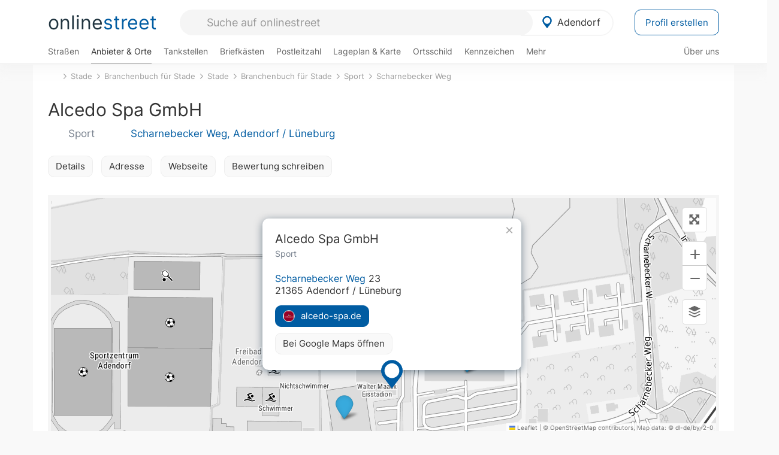

--- FILE ---
content_type: text/html; charset=utf-8
request_url: https://onlinestreet.de/475874-alcedo-spa-gmbh
body_size: 22034
content:
<!DOCTYPE html><html dir="ltr" lang="de"> <head> <meta charset="UTF-8"> <link href="//fundingchoicesmessages.google.com" rel="preconnect dns-prefetch" crossorigin><script>(function(){
'use strict';var g=function(a){var b=0;return function(){return b<a.length?{done:!1,value:a[b++]}:{done:!0}}},l=this||self,m=/^[\w+/_-]+[=]{0,2}$/,p=null,q=function(){},r=function(a){var b=typeof a;if("object"==b)if(a){if(a instanceof Array)return"array";if(a instanceof Object)return b;var c=Object.prototype.toString.call(a);if("[object Window]"==c)return"object";if("[object Array]"==c||"number"==typeof a.length&&"undefined"!=typeof a.splice&&"undefined"!=typeof a.propertyIsEnumerable&&!a.propertyIsEnumerable("splice"))return"array";
if("[object Function]"==c||"undefined"!=typeof a.call&&"undefined"!=typeof a.propertyIsEnumerable&&!a.propertyIsEnumerable("call"))return"function"}else return"null";else if("function"==b&&"undefined"==typeof a.call)return"object";return b},u=function(a,b){function c(){}c.prototype=b.prototype;a.prototype=new c;a.prototype.constructor=a};var v=function(a,b){Object.defineProperty(l,a,{configurable:!1,get:function(){return b},set:q})};var y=function(a,b){this.b=a===w&&b||"";this.a=x},x={},w={};var aa=function(a,b){a.src=b instanceof y&&b.constructor===y&&b.a===x?b.b:"type_error:TrustedResourceUrl";if(null===p)b:{b=l.document;if((b=b.querySelector&&b.querySelector("script[nonce]"))&&(b=b.nonce||b.getAttribute("nonce"))&&m.test(b)){p=b;break b}p=""}b=p;b&&a.setAttribute("nonce",b)};var z=function(){return Math.floor(2147483648*Math.random()).toString(36)+Math.abs(Math.floor(2147483648*Math.random())^+new Date).toString(36)};var A=function(a,b){b=String(b);"application/xhtml+xml"===a.contentType&&(b=b.toLowerCase());return a.createElement(b)},B=function(a){this.a=a||l.document||document};B.prototype.appendChild=function(a,b){a.appendChild(b)};var C=function(a,b,c,d,e,f){try{var k=a.a,h=A(a.a,"SCRIPT");h.async=!0;aa(h,b);k.head.appendChild(h);h.addEventListener("load",function(){e();d&&k.head.removeChild(h)});h.addEventListener("error",function(){0<c?C(a,b,c-1,d,e,f):(d&&k.head.removeChild(h),f())})}catch(n){f()}};var ba=l.atob("aHR0cHM6Ly93d3cuZ3N0YXRpYy5jb20vaW1hZ2VzL2ljb25zL21hdGVyaWFsL3N5c3RlbS8xeC93YXJuaW5nX2FtYmVyXzI0ZHAucG5n"),ca=l.atob("WW91IGFyZSBzZWVpbmcgdGhpcyBtZXNzYWdlIGJlY2F1c2UgYWQgb3Igc2NyaXB0IGJsb2NraW5nIHNvZnR3YXJlIGlzIGludGVyZmVyaW5nIHdpdGggdGhpcyBwYWdlLg=="),da=l.atob("RGlzYWJsZSBhbnkgYWQgb3Igc2NyaXB0IGJsb2NraW5nIHNvZnR3YXJlLCB0aGVuIHJlbG9hZCB0aGlzIHBhZ2Uu"),ea=function(a,b,c){this.b=a;this.f=new B(this.b);this.a=null;this.c=[];this.g=!1;this.i=b;this.h=c},F=function(a){if(a.b.body&&!a.g){var b=
function(){D(a);l.setTimeout(function(){return E(a,3)},50)};C(a.f,a.i,2,!0,function(){l[a.h]||b()},b);a.g=!0}},D=function(a){for(var b=G(1,5),c=0;c<b;c++){var d=H(a);a.b.body.appendChild(d);a.c.push(d)}b=H(a);b.style.bottom="0";b.style.left="0";b.style.position="fixed";b.style.width=G(100,110).toString()+"%";b.style.zIndex=G(2147483544,2147483644).toString();b.style["background-color"]=I(249,259,242,252,219,229);b.style["box-shadow"]="0 0 12px #888";b.style.color=I(0,10,0,10,0,10);b.style.display=
"flex";b.style["justify-content"]="center";b.style["font-family"]="Arial";c=H(a);c.style.width=G(80,85).toString()+"%";c.style.maxWidth=G(750,775).toString()+"px";c.style.margin="24px";c.style.display="flex";c.style["align-items"]="flex-start";c.style["justify-content"]="center";d=A(a.f.a,"IMG");d.className=z();d.src=ba;d.style.height="24px";d.style.width="24px";d.style["padding-right"]="16px";var e=H(a),f=H(a);f.style["font-weight"]="bold";f.textContent=ca;var k=H(a);k.textContent=da;J(a,
e,f);J(a,e,k);J(a,c,d);J(a,c,e);J(a,b,c);a.a=b;a.b.body.appendChild(a.a);b=G(1,5);for(c=0;c<b;c++)d=H(a),a.b.body.appendChild(d),a.c.push(d)},J=function(a,b,c){for(var d=G(1,5),e=0;e<d;e++){var f=H(a);b.appendChild(f)}b.appendChild(c);c=G(1,5);for(d=0;d<c;d++)e=H(a),b.appendChild(e)},G=function(a,b){return Math.floor(a+Math.random()*(b-a))},I=function(a,b,c,d,e,f){return"rgb("+G(Math.max(a,0),Math.min(b,255)).toString()+","+G(Math.max(c,0),Math.min(d,255)).toString()+","+G(Math.max(e,0),Math.min(f,
255)).toString()+")"},H=function(a){a=A(a.f.a,"DIV");a.className=z();return a},E=function(a,b){0>=b||null!=a.a&&0!=a.a.offsetHeight&&0!=a.a.offsetWidth||(fa(a),D(a),l.setTimeout(function(){return E(a,b-1)},50))},fa=function(a){var b=a.c;var c="undefined"!=typeof Symbol&&Symbol.iterator&&b[Symbol.iterator];b=c?c.call(b):{next:g(b)};for(c=b.next();!c.done;c=b.next())(c=c.value)&&c.parentNode&&c.parentNode.removeChild(c);a.c=[];(b=a.a)&&b.parentNode&&b.parentNode.removeChild(b);a.a=null};var ia=function(a,b,c,d,e){var f=ha(c),k=function(n){n.appendChild(f);l.setTimeout(function(){f?(0!==f.offsetHeight&&0!==f.offsetWidth?b():a(),f.parentNode&&f.parentNode.removeChild(f)):a()},d)},h=function(n){document.body?k(document.body):0<n?l.setTimeout(function(){h(n-1)},e):b()};h(3)},ha=function(a){var b=document.createElement("div");b.className=a;b.style.width="1px";b.style.height="1px";b.style.position="absolute";b.style.left="-10000px";b.style.top="-10000px";b.style.zIndex="-10000";return b};var K={},L=null;var M=function(){},N="function"==typeof Uint8Array,O=function(a,b){a.b=null;b||(b=[]);a.j=void 0;a.f=-1;a.a=b;a:{if(b=a.a.length){--b;var c=a.a[b];if(!(null===c||"object"!=typeof c||Array.isArray(c)||N&&c instanceof Uint8Array)){a.g=b-a.f;a.c=c;break a}}a.g=Number.MAX_VALUE}a.i={}},P=[],Q=function(a,b){if(b<a.g){b+=a.f;var c=a.a[b];return c===P?a.a[b]=[]:c}if(a.c)return c=a.c[b],c===P?a.c[b]=[]:c},R=function(a,b,c){a.b||(a.b={});if(!a.b[c]){var d=Q(a,c);d&&(a.b[c]=new b(d))}return a.b[c]};
M.prototype.h=N?function(){var a=Uint8Array.prototype.toJSON;Uint8Array.prototype.toJSON=function(){var b;void 0===b&&(b=0);if(!L){L={};for(var c="ABCDEFGHIJKLMNOPQRSTUVWXYZabcdefghijklmnopqrstuvwxyz0123456789".split(""),d=["+/=","+/","-_=","-_.","-_"],e=0;5>e;e++){var f=c.concat(d[e].split(""));K[e]=f;for(var k=0;k<f.length;k++){var h=f[k];void 0===L[h]&&(L[h]=k)}}}b=K[b];c=[];for(d=0;d<this.length;d+=3){var n=this[d],t=(e=d+1<this.length)?this[d+1]:0;h=(f=d+2<this.length)?this[d+2]:0;k=n>>2;n=(n&
3)<<4|t>>4;t=(t&15)<<2|h>>6;h&=63;f||(h=64,e||(t=64));c.push(b[k],b[n],b[t]||"",b[h]||"")}return c.join("")};try{return JSON.stringify(this.a&&this.a,S)}finally{Uint8Array.prototype.toJSON=a}}:function(){return JSON.stringify(this.a&&this.a,S)};var S=function(a,b){return"number"!==typeof b||!isNaN(b)&&Infinity!==b&&-Infinity!==b?b:String(b)};M.prototype.toString=function(){return this.a.toString()};var T=function(a){O(this,a)};u(T,M);var U=function(a){O(this,a)};u(U,M);var ja=function(a,b){this.c=new B(a);var c=R(b,T,5);c=new y(w,Q(c,4)||"");this.b=new ea(a,c,Q(b,4));this.a=b},ka=function(a,b,c,d){b=new T(b?JSON.parse(b):null);b=new y(w,Q(b,4)||"");C(a.c,b,3,!1,c,function(){ia(function(){F(a.b);d(!1)},function(){d(!0)},Q(a.a,2),Q(a.a,3),Q(a.a,1))})};var la=function(a,b){V(a,"internal_api_load_with_sb",function(c,d,e){ka(b,c,d,e)});V(a,"internal_api_sb",function(){F(b.b)})},V=function(a,b,c){a=l.btoa(a+b);v(a,c)},W=function(a,b,c){for(var d=[],e=2;e<arguments.length;++e)d[e-2]=arguments[e];e=l.btoa(a+b);e=l[e];if("function"==r(e))e.apply(null,d);else throw Error("API not exported.");};var X=function(a){O(this,a)};u(X,M);var Y=function(a){this.h=window;this.a=a;this.b=Q(this.a,1);this.f=R(this.a,T,2);this.g=R(this.a,U,3);this.c=!1};Y.prototype.start=function(){ma();var a=new ja(this.h.document,this.g);la(this.b,a);na(this)};
var ma=function(){var a=function(){if(!l.frames.googlefcPresent)if(document.body){var b=document.createElement("iframe");b.style.display="none";b.style.width="0px";b.style.height="0px";b.style.border="none";b.style.zIndex="-1000";b.style.left="-1000px";b.style.top="-1000px";b.name="googlefcPresent";document.body.appendChild(b)}else l.setTimeout(a,5)};a()},na=function(a){var b=Date.now();W(a.b,"internal_api_load_with_sb",a.f.h(),function(){var c;var d=a.b,e=l[l.btoa(d+"loader_js")];if(e){e=l.atob(e);
e=parseInt(e,10);d=l.btoa(d+"loader_js").split(".");var f=l;d[0]in f||"undefined"==typeof f.execScript||f.execScript("var "+d[0]);for(;d.length&&(c=d.shift());)d.length?f[c]&&f[c]!==Object.prototype[c]?f=f[c]:f=f[c]={}:f[c]=null;c=Math.abs(b-e);c=1728E5>c?0:c}else c=-1;0!=c&&(W(a.b,"internal_api_sb"),Z(a,Q(a.a,6)))},function(c){Z(a,c?Q(a.a,4):Q(a.a,5))})},Z=function(a,b){a.c||(a.c=!0,a=new l.XMLHttpRequest,a.open("GET",b,!0),a.send())};(function(a,b){l[a]=function(c){for(var d=[],e=0;e<arguments.length;++e)d[e-0]=arguments[e];l[a]=q;b.apply(null,d)}})("__d3lUW8vwsKlB__",function(a){"function"==typeof window.atob&&(a=window.atob(a),a=new X(a?JSON.parse(a):null),(new Y(a)).start())});}).call(this);
window.__d3lUW8vwsKlB__("[base64]");</script><script> function cmp_ui_additionals() {   var el = document.querySelector('.fc-stacks.fc-dialog-restricted-content'), elChild = '<p class="intro">Wir bieten ein kostenloses, werbefinanziertes Online-Angebot und verwenden Cookies für:</p>'; el.insertAdjacentHTML('afterbegin', elChild);  var el = document.querySelector('.fc-consent-root .fc-dialog-container .fc-dialog.fc-choice-dialog'), elChild = '<div class="fc-footer-imprint"><a href="https://onlinestreet.de/impressum#nutzungsbedingungen">Datenschutzerklärung</a><a href="https://onlinestreet.de/impressum#impressum">Impressum</a></div>'; el.insertAdjacentHTML('beforeend', elChild); }   window.dataLayer = window.dataLayer || []; function gtag(){dataLayer.push(arguments);} var ga_loaded = false;  function cmp_load_ga() {  ga_loaded = true; setTimeout(() => { }, 1000);  var ga4script = document.createElement("script"); ga4script.async = true; ga4script.src = "https://www.googletagmanager.com/gtag/js?id=G-FE6V3NCVGF"; document.getElementsByTagName("head")[0].appendChild(ga4script, document.getElementsByTagName("head")[0]); window.dataLayer = window.dataLayer || []; gtag('js', new Date()); gtag('config', 'G-FE6V3NCVGF', { 'content_group':'branchenbuch_detail', });   } function cmp_show_ads_after_consent() {   (adsbygoogle=window.adsbygoogle||[]).pauseAdRequests=0;   } function cmp_change_ads(tcData) { var MeasureContentPerformance = tcData.purpose.consents[8] || false; var hasDeviceStorageAndAccessConsent = tcData.purpose.consents[1] || false; var BasicAds = tcData.purpose.consents[2] || false; if ( hasDeviceStorageAndAccessConsent && BasicAds ) {  (adsbygoogle=window.adsbygoogle||[]).pauseAdRequests=0; if ( MeasureContentPerformance ) {  } } else { if ( MeasureContentPerformance ) {  }  var ads = document.querySelectorAll('.adsbygoogle'), i = 0, l = ads.length; for (i; i < l; i++) { ads[i].style.display = 'none'; } $(function() {  $('.ad-col-left').toggle();  if ( $('.content-col').hasClass('col-md-7') ) {  $('.content-col').removeClass('col-md-7').addClass('col-md-9'); } else if ( $('.content-col').hasClass('col-md-10') ) {  $('.content-col').removeClass('col-md-10').addClass('col-md-12'); } }); } }  function update_gtag_consent(tcData) {  gtag('consent', 'update', { 'ad_user_data': tcData.purpose.consents[3] ? 'granted' : 'denied', 'ad_personalization': tcData.purpose.consents[4] ? 'granted' : 'denied', 'ad_storage': tcData.purpose.consents[1] ? 'granted' : 'denied', 'analytics_storage': tcData.purpose.consents[8] ? 'granted' : 'denied' }); } var check_tcfapi = window.setInterval(function() { typeof __tcfapi === 'function' ? (window.clearInterval(check_tcfapi), __tcfapi('addEventListener', 2, function(tcData, success) { if ( tcData.eventStatus === 'cmpuishown' ) {  cmp_ui_additionals();   gtag('consent', 'default', { 'ad_storage': 'denied', 'ad_user_data': 'denied', 'ad_personalization': 'denied', 'analytics_storage': 'denied', 'wait_for_update': 500 }); } if (tcData.eventStatus === 'tcloaded' || tcData.eventStatus === 'useractioncomplete') {  if ( ! tcData.gdprApplies ) {  cmp_show_ads_after_consent(); cmp_load_ga(); } else {   var MeasureContentPerformance = tcData.purpose.consents[8] || false; if ( MeasureContentPerformance ) { cmp_load_ga(); }   var hasDeviceStorageAndAccessConsent = tcData.purpose.consents[1] || false;  if (hasDeviceStorageAndAccessConsent) {  var hasGoogleAdvertisingProductsConsent = tcData.vendor.consents[755] || false;  if ( hasGoogleAdvertisingProductsConsent ) {  cmp_show_ads_after_consent(); } else { cmp_change_ads(tcData); } } else { cmp_change_ads(tcData); } } update_gtag_consent(tcData); } })) : null ; }, 50); </script> <link href="//cdn.onlinestreet.de" rel="preconnect dns-prefetch" crossorigin> <link href="//cdnjs.cloudflare.com" rel="preconnect dns-prefetch" crossorigin>  <link href="//pagead2.googlesyndication.com" rel="preconnect dns-prefetch" crossorigin> <link href="//googleads.g.doubleclick.net" rel="preconnect dns-prefetch" crossorigin> <link href="//ad.doubleclick.net" rel="preconnect dns-prefetch" crossorigin> <link href="//static.doubleclick.net" rel="preconnect dns-prefetch" crossorigin> <link href="//adservice.google.de" rel="preconnect dns-prefetch" crossorigin> <link href="//adservice.google.com" rel="preconnect dns-prefetch" crossorigin> <title>Alcedo Spa GmbH in Adendorf / Lüneburg: Sport alcedo-spa.de</title> <meta name="description" content="Das Wellness- und Fitnesscenter stellt die Einrichtung und die Mitarbeiter vor und informiert über die angebotenen Leistungen. Neben dem Kursplan zum Herunterladen werden Fitnesstipps angeboten. Mit Anfahrtskizze, Newsletter, Gästebuch und FAQ. Sport im Branchenbuch für Adendorf / Lüneburg: Alcedo Spa GmbH."> <meta name="robots" content="index,follow,max-image-preview:large"> <link rel="canonical" href="https://onlinestreet.de/475874-alcedo-spa-gmbh"> <link rel="manifest" href="https://cdn.onlinestreet.de/img/favicon/site.webmanifest.json.php"> <link rel="icon" type="image/png" href="https://cdn.onlinestreet.de/img/favicon/favicon-96x96.png" sizes="96x96" /> <link rel="icon" type="image/svg+xml" href="https://cdn.onlinestreet.de/img/favicon/favicon.svg" /> <link rel="shortcut icon" href="https://cdn.onlinestreet.de/img/favicon/favicon.ico" /> <link rel="apple-touch-icon" sizes="180x180" href="https://cdn.onlinestreet.de/img/favicon/apple-touch-icon.png" /> <meta name="apple-mobile-web-app-title" content="onlinestreet" /> <meta name="theme-color" content="#005CA2"> <meta name="viewport" content="width=device-width, initial-scale=1.0"/>  <link rel="preload" as="style" href="https://cdnjs.cloudflare.com/ajax/libs/twitter-bootstrap/3.4.1/css/bootstrap.min.css" /> <link rel="preload" as="script" href="https://cdnjs.cloudflare.com/ajax/libs/twitter-bootstrap/3.4.1/js/bootstrap.min.js" /> <link rel="preload" as="script" href="https://cdnjs.cloudflare.com/ajax/libs/jquery/1.12.4/jquery.min.js" />  <link rel="stylesheet" href="https://cdnjs.cloudflare.com/ajax/libs/twitter-bootstrap/3.4.1/css/bootstrap.min.css" />     <link rel="preload" as="style" href="https://cdn.onlinestreet.de/lib/styles.min.css?v=OS41Mg==" /><link rel="stylesheet" type="text/css" href="https://cdn.onlinestreet.de/lib/styles.min.css?v=OS41Mg==" />  <link rel="preload" href="//cdn.onlinestreet.de/lib/fonts/google/inter-v13-latin-regular.woff2" as="font" type="font/woff2" crossorigin> <link rel="preload" href="//cdn.onlinestreet.de/lib/fonts/google/inter-v13-latin-500.woff2" as="font" type="font/woff2" crossorigin> <link rel="preload" href="//cdn.onlinestreet.de/lib/fonts/google/inter-v13-latin-600.woff2" as="font" type="font/woff2" crossorigin> <link rel="preload" href="//cdn.onlinestreet.de/lib/fonts/google/inter-v13-latin-300.woff2" as="font" type="font/woff2" crossorigin> <link rel="preload" href="//cdn.onlinestreet.de/lib/fonts/fontawesome-free-7.1.0-web/webfonts/fa-solid-900.woff2" as="font" type="font/woff2" crossorigin>    <link rel="preload" as="image" href="https://cdn.onlinestreet.de/img/logo/marker.svg" />  <meta property="og:title" content="Alcedo Spa GmbH in Adendorf / Lüneburg: Sport alcedo-spa.de"/> <meta property="og:site_name" content="onlinestreet.de"/> <meta property="og:description" content="Das Wellness- und Fitnesscenter stellt die Einrichtung und die Mitarbeiter vor und informiert über die angebotenen Leistungen. Neben dem Kursplan zum Herunterladen werden Fitnesstipps angeboten. Mit Anfahrtskizze, Newsletter, Gästebuch und FAQ. Sport im Branchenbuch für Adendorf / Lüneburg: Alcedo Spa GmbH." /> <meta property="og:type" content="website"/> <meta property="og:url" content="https://onlinestreet.de/475874-alcedo-spa-gmbh"/> <meta property="og:image" content="https://cdn.onlinestreet.de/img/webseiten/browsershots/475874-desktop.jpg"/> <meta property="og:image:width" content="600"/> <meta property="og:image:height" content="384"/> <meta name="twitter:card" content="summary_large_image"/> <meta name="twitter:title" content="Alcedo Spa GmbH in Adendorf / Lüneburg: Sport alcedo-spa.de"/> <meta name="twitter:description" content="Das Wellness- und Fitnesscenter stellt die Einrichtung und die Mitarbeiter vor und informiert über die angebotenen Leistungen. Neben dem Kursplan zum Herunterladen werden Fitnesstipps angeboten. Mit Anfahrtskizze, Newsletter, Gästebuch und FAQ. Sport im Branchenbuch für Adendorf / Lüneburg: Alcedo Spa GmbH."/> <meta name="twitter:image" content="https://cdn.onlinestreet.de/img/webseiten/browsershots/475874-desktop.jpg"/> <meta property="twitter:url" content="https://onlinestreet.de/475874-alcedo-spa-gmbh"/> <meta name="twitter:site" content="@onlinestreet_de"/> <meta name="twitter:creator" content="@onlinestreet_de"/> <script async src="https://pagead2.googlesyndication.com/pagead/js/adsbygoogle.js?client=ca-pub-1229119852267723" crossorigin="anonymous"></script> <script> (adsbygoogle = window.adsbygoogle||[]).pauseAdRequests=1; </script> </head> <body> <div class="loader loading"></div> <header> <nav class="navbar-fixed-top" id="globale-navigation"> <div class="navbar firstrow"> <div class="container flex-container"> <div class="flex" id="nav-logo"> <a class="onlinestreet-logo" href="https://onlinestreet.de/"> online<span>street</span> </a> </div> <div class="flex" id="nav-ortsauswahl"> <span id="navbar-ortsauswahl">  <img width="24" height="24" src="https://cdn.onlinestreet.de/img/logo/marker.svg" alt="Adendorf erkunden" />Adendorf </span> <span id="mobile-search-close">×</span> <div class="ortsauswahl-dropdown hidden"></div> </div> <div class="flex" id="nav-suche"> <div id="mobile-menu-toggle"> <i class="fas fa-bars" aria-hidden="true"></i> </div> <form name="header_search" method="get" action="https://onlinestreet.de/suche/" class="form-inline" role="form"> <input type="hidden" name="pid" value="940" /> <input type="hidden" name="sid" value="296608" /> <input type="hidden" name="section" value="branchenbuch" /> <input required pattern=".{3,}" title="Mindestens drei Zeichen" name="q" type="text" class="form-control autocomplete-header-search" data-section="branchenbuch" data-ort="Adendorf" data-pid="940" data-sid="296608" autocomplete="os-header-suche" placeholder="Suche auf onlinestreet" /> </form> <i class="fas fa-search"></i> </div> <div class="flex" id="nav-neuer-eintrag"> <a href="https://onlinestreet.de/branchenbuch/profil/" class="btn btn-primary-invert">Profil erstellen</a> </div> </div> </div> <div class="navbar secondrow initial hidden-xs hidden-sm"> <div class="container"> <ul class="linkstruktur"> <li class=" strassen-link"><a href="https://onlinestreet.de/strassen/in-Adendorf.html">Straßen</a></li><li class="first active branchen-link"><a href="https://onlinestreet.de/Regional/Europa/Deutschland/Niedersachsen/Landkreise/L%C3%BCneburg/St%C3%A4dte_und_Gemeinden/Adendorf.html">Anbieter & Orte</a></li><li class=""><a href="https://onlinestreet.de/tankstellen/adendorf">Tankstellen</a></li><li class=""><a href="https://onlinestreet.de/briefkasten/Adendorf/alle.html">Briefkästen</a></li><li class=""><a id="nav-postleitzahlen" href="https://onlinestreet.de/plz/Adendorf.html">Postleitzahl</a></li><li class=""><a href="https://onlinestreet.de/orte/adendorf/karte">Lageplan & Karte</a></li><li class=""><a href="https://onlinestreet.de/strassen/ortsschild/Adendorf.html">Ortsschild</a></li><li class=""><a href="https://onlinestreet.de/kennzeichen/LG">Kennzeichen</a></li><li class="dropdown "><a class="dropdown-toggle" href="#" role="button" id="dropdownMenuLink" data-toggle="dropdown" aria-haspopup="true" aria-expanded="false">Mehr <i class="fas fa-chevron-down color-silver ml5"></i></a> <ul class="dropdown-menu"> <li class=""><a class="dropdown-item" href="https://onlinestreet.de/bundesland/Adendorf.html">In welchem Bundesland liegt Adendorf?</a></li> <li class="subheading">Weitere Services & Rechner</li> <li class=""> <a class="dropdown-item" href="https://onlinestreet.de/kennzeichen/"> Kennzeichen-Suche </a> </li> <li class=""> <a class="dropdown-item" href="https://onlinestreet.de/banken/iban/"> IBAN Rechner </a> </li> <li class=""> <a class="dropdown-item" href="https://onlinestreet.de/banken/iban-zu-bic/"> IBAN Prüfer </a> </li>  <li class="subheading">Tools & Generatoren</li> <li class=""> <a class="dropdown-item" href="https://onlinestreet.de/strassen/verkehrsschild/"> Verkehrsschilder </a> </li> <li class=""> <a class="dropdown-item" href="https://onlinestreet.de/strassen/ortsschild/generator.html"> Ortsschild Generator </a> </li> <li class=""> <a class="dropdown-item" href="https://onlinestreet.de/strassen/schild/generator.html"> Straßenschild Generator </a> </li> <li class=""> <a class="dropdown-item" href="https://onlinestreet.de/kennzeichen/generator"> Kennzeichen Generator </a> </li> </ul> </li> </ul> <ul class="linkstruktur navbar-right"> <li class=""><a title="Über uns" href="https://onlinestreet.de/ueber-uns">Über uns</a></li> </ul> </div> </div> <div class="mobile-menu hidden"> <div class="mobile-menu-content"> <span id="mobile-menu-close">&times;</span> <a class="mobile-menu-logo" href="https://onlinestreet.de/">online<span>street</span></a> <form name="mobile_search" method="get" action="https://onlinestreet.de/suche/" class="form-inline mobile-search" role="form"> <input type="hidden" name="pid" value="940" /> <input type="hidden" name="sid" value="296608" /> <input type="hidden" name="section" value="branchenbuch" /> <input required pattern=".{3,}" title="Mindestens drei Zeichen" name="q" type="text" class="form-control autocomplete-header-search" data-section="branchenbuch" data-ort="Adendorf" data-pid="940" autocomplete="os-header-suche" placeholder="Suche auf onlinestreet" /> <i class="fas fa-search"></i> </form> <div class="row mt5"> <div class="col-xs-8 pr10 mb0"> <p class="lead mr0 mb15"> Dein Straßenverzeichnis, Branchenbuch und lokales Nachschlagewerk für <nobr class="overflow-ellipsis"><i class="fas fa-map-marker color-silver ml5 mr10"></i><a href="https://onlinestreet.de/orte/adendorf">Adendorf</a></nobr>. </p> </div> <div class="col-xs-4 pl0 mb0"> <a href="https://onlinestreet.de/orte/adendorf"> <img class="img-responsive mt5" loading="lazy" src="https://onlinestreet.de/strassen/ortsschild/Adendorf.png" alt="Adendorf in Niedersachsen" /> </a> </div> </div> <button class="anderen-ort-waehlen btn btn btn-sm btn-default mr10" title="Anderen Ort wählen">Ort ändern</button> <a class="btn btn-sm btn-default mr15" href="https://onlinestreet.de/ueber-uns" title="Über uns">Über uns</a> <div class="you-are-here">  <div class="row"> <div class="col-xs-9 mb0"> <a class="title" href="https://onlinestreet.de/Regional/Europa/Deutschland/Niedersachsen/Landkreise/L%C3%BCneburg/St%C3%A4dte_und_Gemeinden/Adendorf.html"> Branchenbuch <small class="text-muted overflow-ellipsis">Interessante Anbieter & Orte in Adendorf</small> </a> </div> <div class="col-xs-3 mb0"> <a href="https://onlinestreet.de/Regional/Europa/Deutschland/Niedersachsen/Landkreise/L%C3%BCneburg/St%C3%A4dte_und_Gemeinden/Adendorf.html"> <img class="topic img-responsive" alt="Branchenbuch für Adendorf" loading="lazy" src="https://cdn.onlinestreet.de/img/material-design/digitales-branchenbuch-200x200.jpg" width="200" height="200" /> </a> </div> </div> <small class="current-page-headline">Aktuelle Seite</small> <a class="current-page overflow-ellipsis" href="https://onlinestreet.de/475874-alcedo-spa-gmbh">Alcedo Spa GmbH in Adendorf / Lüneburg: Sport alcedo-spa.de</a> <small class="relevant-page-headline">Übergeordnete Seiten</small> <a class="relevant-page btn btn-sm btn-default" href="https://onlinestreet.de/strassen/Scharnebecker+Weg.Adendorf.296608.html">Scharnebecker Weg</a><a class="relevant-page btn btn-sm btn-default" href="https://onlinestreet.de/Regional/Europa/Deutschland/Niedersachsen/Landkreise/Stade/St%C3%A4dte_und_Gemeinden/Stade/Sport.html">Sport</a><a class="relevant-page btn btn-sm btn-default" href="https://onlinestreet.de/Regional/Europa/Deutschland/Niedersachsen/Landkreise/Stade/St%C3%A4dte_und_Gemeinden/Stade.html">Branchenbuch für Stade</a><a class="relevant-page btn btn-sm btn-default" href="https://onlinestreet.de/orte/stade">Stade</a><a class="relevant-page btn btn-sm btn-default" href="https://onlinestreet.de/Regional/Europa/Deutschland/Niedersachsen/Landkreise/Stade.html">Branchenbuch für Stade</a><a class="relevant-page btn btn-sm btn-default" href="https://onlinestreet.de/orte/stade">Stade</a> </div>  <h4 class="mt40">Alle <strong>Services</strong> für <nobr class="overflow-ellipsis"><i class="fas fa-map-marker color-silver ml5 mr10"></i><a href="https://onlinestreet.de/orte/adendorf">Adendorf</a></nobr></h4> <div class="row mt20 pr15"> <div class="col-xs-4 m-service"> <a class="" href="https://onlinestreet.de/strassen/in-Adendorf.html"> <img class="img-responsive" alt="Straßenverzeichnis für Adendorf" loading="lazy" src="https://cdn.onlinestreet.de/img/material-design/strassenverzeichnis-kompass-200x200.jpg" width="200" height="200" /> <span>Straßen</span> <small>Wohnlage und <br class="visible-xs">Lebensqualität</small> </a> </div> <div class="col-xs-4 m-service"> <a class="active" href="https://onlinestreet.de/Regional/Europa/Deutschland/Niedersachsen/Landkreise/L%C3%BCneburg/St%C3%A4dte_und_Gemeinden/Adendorf.html"> <img class="img-responsive" alt="Branchenbuch für Adendorf" loading="lazy" src="https://cdn.onlinestreet.de/img/material-design/digitales-branchenbuch-200x200.jpg" width="200" height="200" /> <span>Anbieter & Orte</span> <small>Lokales <br class="visible-xs">Verzeichnis</small> </a> </div> <div class="col-xs-4 m-service"> <a class="" href="https://onlinestreet.de/tankstellen/adendorf"> <img class="img-responsive" alt="Adendorf: Tankstelle in der Nähe" loading="lazy" src="https://cdn.onlinestreet.de/img/material-design/tankstellen-200x200.jpg" width="200" height="200" /> <span>Tankstellen</span> <small>Günstig tanken <br class="visible-xs">in der Nähe</small> </a> </div> <div class="col-xs-4 m-service"> <a class="" href="https://onlinestreet.de/briefkasten/Adendorf/alle.html"> <img class="img-responsive" alt="Briefkasten Standorte in Adendorf finden" loading="lazy" src="https://cdn.onlinestreet.de/img/material-design/briefkasten-200x200.jpg" width="200" height="200" /> <span>Briefkästen</span> <small>Standorte und <br class="visible-xs">Leerungszeiten</small> </a> </div> <div class="col-xs-4 m-service"> <a class="" href="https://onlinestreet.de/plz/Adendorf.html"> <img class="img-responsive" alt="Postleitzahl Adendorf" loading="lazy" src="https://cdn.onlinestreet.de/img/material-design/postleitzahlen-200x200.jpg" width="200" height="200" /> <span>Postleitzahl</span> <small>PLZ und <br class="visible-xs">Ortsteile</small> </a> </div> <div class="col-xs-4 m-service"> <a class="" href="https://onlinestreet.de/orte/adendorf/karte"> <img class="img-responsive" alt="Wo liegt Adendorf?" loading="lazy" src="https://cdn.onlinestreet.de/img/material-design/lageplan-200x200.jpg" width="200" height="200" /> <span>Lageplan</span> <small>Wo liegt <br class="visible-xs">Adendorf?</small> </a> </div> <div class="col-xs-4 m-service"> <a class="" href="https://onlinestreet.de/strassen/ortsschild/Adendorf.html"> <img class="img-responsive" alt="Ortsschild von Adendorf" loading="lazy" src="https://cdn.onlinestreet.de/img/material-design/ortsschild-200x200.jpg" width="200" height="200" /> <span>Ortsschild</span> <small>Generator und <br class="visible-xs">Download</small> </a> </div> <div class="col-xs-4 m-service"> <a class="" href="https://onlinestreet.de/kennzeichen/LG"> <img class="img-responsive" alt="Kennzeichen LG: Adendorf" loading="lazy" src="https://cdn.onlinestreet.de/img/material-design/kennzeichen-individuell.php?kennzeichen=LG" width="200" height="200" /> <span>Kennzeichen</span> <small>Nummernschild <br class="visible-xs">LG</small> </a> </div> <div class="col-xs-4 m-service"> <a class="" href="https://onlinestreet.de/bundesland/Adendorf.html"> <img class="img-responsive" alt="In welchem Bundesland liegt Adendorf?" loading="lazy" src="https://cdn.onlinestreet.de/img/material-design/bundeslaender-200x200.jpg" width="200" height="200" /> <span>Bundesland</span> <small>In welchem <br class="visible-xs">Bundesland liegt Adendorf?</small> </a> </div> <div class="col-xs-12 text-center pr0"> <a class="btn btn-primary mt15 mr15" href="https://onlinestreet.de/branchenbuch/profil/" title="Firma eintragen">Profil erstellen</a>  </div> </div> <h4><strong>Weitere Services</strong> für Deutschland</h4> <div class="row weitere pr15 mt15"> <div class="m-service"> <a href="https://onlinestreet.de/banken/iban/"> <img loading="lazy" src="https://cdn.onlinestreet.de/img/material-design/iban-rechner-200x200.jpg" width="50" height="50" alt="IBAN Rechner" /> <span>IBAN-Rechner & Prüfer</span> </a> </div> <div class="m-service"> <a href="https://onlinestreet.de/kennzeichen/"> <img loading="lazy" src="https://cdn.onlinestreet.de/img/material-design/kennzeichen-200x200.jpg" width="50" height="50" alt="KFZ Kennzeichen Suche" /> <span>Kennzeichen-Suche</span> </a> </div> <div class="m-service"> <a href="https://onlinestreet.de/kennzeichen/generator"> <img loading="lazy" src="https://cdn.onlinestreet.de/img/material-design/kennzeichen-generator-200x200.jpg" width="50" height="50" alt="Kennzeichen Generator" /> <span class="tl">Kennzeichen-Generator</span> </a> </div> <div class="m-service"> <a href="https://onlinestreet.de/strassen/verkehrsschild/"> <img loading="lazy" src="https://cdn.onlinestreet.de/img/material-design/verkehrsschilder-200x200.jpg" width="50" height="50" alt="Verkehrsschild gestalten" /> <span class="tl">Verkehrsschilder</span> </a> </div> <div class="m-service"> <a href="https://onlinestreet.de/strassen/ortsschild/generator.html"> <img loading="lazy" src="https://cdn.onlinestreet.de/img/material-design/ortsschild-200x200.jpg" width="50" height="50" alt="Ortsschild Generator" /> <span class="tl">Ortsschild-Generator</span> </a> </div> <div class="m-service"> <a href="https://onlinestreet.de/strassen/schild/generator.html"> <img loading="lazy" src="https://cdn.onlinestreet.de/img/material-design/strassenschild-200x200.jpg" width="50" height="50" alt="Straßenschild Generator" /> <span class="tl">Straßenschild-Generator</span> </a> </div> </div> <footer class="mobile-menu-imprint text-muted"> <p>onlinestreet <span class="pull-right">&copy; 2006 - 2026</span></p> <p> <a class="mr15" href="https://onlinestreet.de/ueber-uns">Über uns</a> <a href="https://onlinestreet.de/impressum"> <span class="mr15">Support</span> <span class="mr15">Nutzungsbedingungen</span> <span class="mr15">Datenschutz</span> <span class="mr15">Cookies</span> <span class="mr15">Credits / Quellen</span> <span class="mr15">Kontakt</span> <span class="mr15">Impressum</span> </a> </p> </footer> <footer class="hwd-footer"> <div class="row"> <div class="col-md-5"> <h6> <img alt="onlinestreet: Städte, Orte und Straßen" loading="lazy" src="https://hello-world.digital/assets/img/projects-hwd-footer/icon-magnify.svg" width="40" height="40" /> <small>Über onlinestreet</small> Erkunde Städte, Orte und Straßen </h6> <p> Neue Straßen entdecken und gute Anbieter in Deiner Region finden: Als digitales Straßen&shy;verzeichnis und Branchen&shy;buch für Deutschland bietet Dir onlinestreet viele nützliche Services und Tools für Deinen Alltag. </p> <ul> <li><i class="fas fa-smile"></i>Von und für Menschen wie Du und ich!</li> <li><i class="fas fa-smile"></i>100% echte Erfahrungsberichte und Bewertungen!</li> <li><i class="fas fa-smile"></i>Jeden Tag ein bisschen besser!</li> </ul> </div> <div class="col-md-5 col-md-offset-1"> <img alt="Hello World Digital" class="hwd-logo" loading="lazy" src="https://hello-world.digital/assets/img/projects-hwd-footer/hello-world-digital.svg" width="120" height="82" /> <p> Dies ist ein Portal von Hello World Digital. <br class="hidden-xs">Wir entwickeln digitale Tools und liefern <br class="hidden-xs">hilfreiche Informationen für Deinen Alltag. </p> <div class="hwd-icons"> <img loading="lazy" src="https://hello-world.digital/assets/img/projects-hwd-footer/icon-cocktail-01.svg" alt="Icon: Cocktail" width="32" height="35" /><img loading="lazy" src="https://hello-world.digital/assets/img/projects-hwd-footer/icon-handy.svg" alt="Icon: Handy" width="21" height="35" /><img loading="lazy" src="https://hello-world.digital/assets/img/projects-hwd-footer/icon-home.svg" alt="Icon: Home" width="35" height="35" /><img loading="lazy" src="https://hello-world.digital/assets/img/projects-hwd-footer/icon-science.svg" alt="Icon: Science" width="21" height="35" /><img loading="lazy" src="https://hello-world.digital/assets/img/projects-hwd-footer/icon-browser.svg" alt="Icon: Browser" width="35" height="27" /> </div> <a class="btn track-ga-event" data-action="Footer: Hello World Digital" data-label="Website-Link" href="https://hello-world.digital/de/" target="_blank" rel="noopener">hello-world.digital</a> </div> </div> </footer> </div></div> </nav> </header> <div class="breadcrumbs-container"> <div class="container section-container"> <ol class="breadcrumb" itemscope itemtype="http://schema.org/BreadcrumbList"> <li itemprop="itemListElement" itemscope itemtype="http://schema.org/ListItem"><a itemprop="item" href="https://onlinestreet.de/" title="Startseite"><i class="fas fa-home"></i><meta itemprop="name" content="Startseite" /><meta itemprop="position" content="1" /></li><li itemprop="itemListElement" itemscope itemtype="http://schema.org/ListItem"><a itemprop="item" href="https://onlinestreet.de/orte/stade"><span itemprop="name">Stade</span></a><meta itemprop="position" content="2" /></li><li itemprop="itemListElement" itemscope itemtype="http://schema.org/ListItem"><a itemprop="item" href="https://onlinestreet.de/Regional/Europa/Deutschland/Niedersachsen/Landkreise/Stade.html"><span itemprop="name">Branchenbuch für Stade</span></a><meta itemprop="position" content="3" /></li><li itemprop="itemListElement" itemscope itemtype="http://schema.org/ListItem"><a itemprop="item" href="https://onlinestreet.de/orte/stade"><span itemprop="name">Stade</span></a><meta itemprop="position" content="4" /></li><li itemprop="itemListElement" itemscope itemtype="http://schema.org/ListItem"><a itemprop="item" href="https://onlinestreet.de/Regional/Europa/Deutschland/Niedersachsen/Landkreise/Stade/St%C3%A4dte_und_Gemeinden/Stade.html"><span itemprop="name">Branchenbuch für Stade</span></a><meta itemprop="position" content="5" /></li><li itemprop="itemListElement" itemscope itemtype="http://schema.org/ListItem"><a itemprop="item" href="https://onlinestreet.de/Regional/Europa/Deutschland/Niedersachsen/Landkreise/Stade/St%C3%A4dte_und_Gemeinden/Stade/Sport.html"><span itemprop="name">Sport</span></a><meta itemprop="position" content="6" /></li><li itemprop="itemListElement" itemscope itemtype="http://schema.org/ListItem"><a itemprop="item" href="https://onlinestreet.de/strassen/Scharnebecker+Weg.Adendorf.296608.html"><span itemprop="name">Scharnebecker Weg</span></a><meta itemprop="position" content="7" /></li><li class="active visible-xs-inline-block">Alcedo Spa GmbH in Adendorf / Lüneburg: Sport alcedo-spa.de</li> </ol> </div> </div> <main class=""> <div class="container section-container"> <div class="row"> <div class="col-sm-12 content-col"> <!--google_ad_section_start--> <div class="webseiten-details" itemscope itemtype="https://schema.org/LocalBusiness"> <div class="webseiten-headline"> <h1 itemprop="name">Alcedo Spa GmbH</h1> <h2 class="webseiten-subheadline"><span class="subheadline-element"><i class="fas fa-dumbbell color-silver mr10"></i>Sport</span><span class="subheadline-element location"><i class="fas fa-map-marker color-silver"></i><a href="#adresse" data-inpagelink="SubHeadline > Adresse">Scharnebecker Weg, Adendorf / Lüneburg</a></span></h2> </div> <p class="poi-detail-actions"> <a class="btn btn-sm btn-default mr10 mb15" href="#description">Details</a> <a class="btn btn-sm btn-default mr10 mb15" href="#adresse">Adresse</a> <a class="btn btn-sm btn-default mr10 mb15" href="#webseite">Webseite</a> <button class="btn btn-sm btn-default mb15 erfahrungsbericht-verfassen" data-page-id="475874" data-link-type="branchenbuch-eintrag" data-toggle="modal" data-target="#erfahrungsbericht_verfassen_modal">Bewertung schreiben</button> </p> <div id="karte"> <div class="map_outer thumbnail poi_map_detail"> <div class="map lazy-map loading" id="map_532901104575"></div> </div> <script type="text/javascript"> function show_map_map_532901104575() { p_1 = L.marker([53.2898, 10.4568], {icon: L.AwesomeMarkers.icon({ icon: "landmark", prefix: "fa", markerColor: "blue", iconColor: "white" }) }).bindPopup("<a href='https://onlinestreet.de/poi/WkdXbnZZaDBaUlhrSXdTSEY4b3ZmZz09' class='title'>Walter Maack Eisstadion</a><br><small class=\"text-muted\">Öffentliche Einrichtung</small><br><br>Scharnebecker Weg 21<br>21365 Adendorf"); p_2 = L.marker([53.2903, 10.459], {icon: L.AwesomeMarkers.icon({ icon: "utensils", prefix: "fa", markerColor: "blue", iconColor: "white" }) }).bindPopup("<a href='https://onlinestreet.de/poi/NEpIZjlBemR3bHFjYTl6YmplTHpFUT09' class='title'>Castanea Resort Hotel</a><br><small class=\"text-muted\">Restaurants und Lokale / Lebensmittel</small><br><br>Scharnebecker Weg 25<br>21365 Adendorf"); p_3 = L.marker([53.2894, 10.456], {icon: L.AwesomeMarkers.icon({ icon: "baby-carriage", prefix: "fa", markerColor: "blue", iconColor: "white" }) }).bindPopup("<a href='https://onlinestreet.de/poi/VmZOWjFEZExiY0ZTWXdvemZlUTJ0Zz09' class='title'>Kinderkrippe Adendorf</a><br><small class=\"text-muted\">Kindertagesstätten / Kindergärten</small><br><br>Scharnebecker Weg 19<br>21365 Adendorf"); p_4 = L.marker([53.2891, 10.4562], {icon: L.AwesomeMarkers.icon({ icon: "ice-cream", prefix: "fa", markerColor: "blue", iconColor: "white" }) }).bindPopup("<a href='https://onlinestreet.de/poi/b2J1ZW9hb2VURlZzbTZmUkszZ3A5UT09' class='title'>Kaffeehaus Mancini Eismanufaktur</a><br><small class=\"text-muted\">Eiscafés / Cafés</small><br><br>Scharnebecker Weg 12<br>21365 Adendorf"); p_5 = L.marker([53.2886, 10.4533], {icon: L.AwesomeMarkers.icon({ icon: "baby-carriage", prefix: "fa", markerColor: "blue", iconColor: "white" }) }).bindPopup("<a href='https://onlinestreet.de/poi/ZWc1ZE9UeFVMazQ4a1Bld2RnM1JPQT09' class='title'>Emmi-Senking Kindergarten</a><br><small class=\"text-muted\">Kindertagesstätten / Kindergärten</small><br><br>Scharnebecker Weg 8<br>21365 Adendorf"); p_6 = L.marker([53.2892, 10.4527], {icon: L.AwesomeMarkers.icon({ icon: "beer", prefix: "fa", markerColor: "blue", iconColor: "white" }) }).bindPopup("<a href='https://onlinestreet.de/poi/UFZ0blhsanZtRGk2bG9CQ2F5WTNiQT09' class='title'>Teichaues Biergarten</a><br><small class=\"text-muted\">Biergärten / Getränke</small><br><br>Scharnebecker Weg 15<br>21365 Adendorf"); p_7 = L.marker([53.2894, 10.4526], {icon: L.AwesomeMarkers.icon({ icon: "utensils", prefix: "fa", markerColor: "blue", iconColor: "white" }) }).bindPopup("<a href='https://onlinestreet.de/poi/SEtwYjc4Yyt5V3Zra2ZpQ3lZMFh1UT09' class='title'>Hotel Restaurant Teichaue</a><br><small class=\"text-muted\">Restaurants und Lokale / Lebensmittel</small><br><br>Scharnebecker Weg 15<br>21365 Adendorf"); p_8 = L.marker([53.287, 10.4572], {icon: L.AwesomeMarkers.icon({ icon: "bus", prefix: "fa", markerColor: "blue", iconColor: "white" }) }).bindPopup("<a href='https://onlinestreet.de/poi/MFB4OXRQRkxBNlI3cnFKbFZvVE11QT09' class='title'>Bushaltestelle Adendorf, Katzenweg</a><br><small class=\"text-muted\">Bushaltestelle / Haltestelle</small>"); p_9 = L.marker([53.287, 10.4572], {icon: L.AwesomeMarkers.icon({ icon: "train", prefix: "fa", markerColor: "blue", iconColor: "white" }) }).bindPopup("<a href='https://onlinestreet.de/poi/NU5ncThKQ0QvQkQ3QkhlcUZTMXFGUT09' class='title'>Haltestelle Adendorf, Katzenweg</a><br><small class=\"text-muted\">Bahnhöfe / Haltestelle</small>"); p_10 = L.marker([53.2839, 10.4548], {icon: L.AwesomeMarkers.icon({ icon: "bus", prefix: "fa", markerColor: "blue", iconColor: "white" }) }).bindPopup("<a href='https://onlinestreet.de/poi/dTRnSnladDJkeWJyaWYxZmVQNlpGdz09' class='title'>Bushaltestelle Adendorf, Kastanienallee</a><br><small class=\"text-muted\">Bushaltestelle / Haltestelle</small>"); p_11 = L.marker([53.2839, 10.4548], {icon: L.AwesomeMarkers.icon({ icon: "train", prefix: "fa", markerColor: "blue", iconColor: "white" }) }).bindPopup("<a href='https://onlinestreet.de/poi/ak9XSHcxZEZkUTBGdXhlTklWWjVzUT09' class='title'>Haltestelle Adendorf, Kastanienallee</a><br><small class=\"text-muted\">Bahnhöfe / Haltestelle</small>"); p_12 = L.marker([53.2845, 10.4519], {icon: L.AwesomeMarkers.icon({ icon: "bus", prefix: "fa", markerColor: "blue", iconColor: "white" }) }).bindPopup("<a href='https://onlinestreet.de/poi/RERPME9ycm01K1hSVXovZEhEUDNaUT09' class='title'>Bushaltestelle Adendorf, Robert-Koch-Straße</a><br><small class=\"text-muted\">Bushaltestelle / Haltestelle</small>"); p_13 = L.marker([53.2842, 10.4527], {icon: L.AwesomeMarkers.icon({ icon: "gift", prefix: "fa", markerColor: "blue", iconColor: "white" }) }).bindPopup("<a href='https://onlinestreet.de/poi/R2VQcjViMnRubWRPNHpEd1h4SlNQZz09' class='title'>Adendorfer Waschzuber</a><br><small class=\"text-muted\">Geschenkartikel / Laden (Geschäft)</small><br><br>Dorfstraße 57<br>21365 Adendorf"); p_14 = L.marker([53.2872, 10.4449], {icon: L.AwesomeMarkers.icon({ icon: "school", prefix: "fa", markerColor: "blue", iconColor: "white" }) }).bindPopup("<a href='https://onlinestreet.de/poi/YmxFZ0Rpc1dBaktpWmJzaktlcWMwQT09' class='title'>Grundschule Adendorf</a><br><small class=\"text-muted\">Schulen / Bildungseinrichtungen</small><br><br>Dorfstraße 58<br>21365 Adendorf"); p_15 = L.marker([53.2816, 10.4568], {icon: L.AwesomeMarkers.icon({ icon: "tshirt", prefix: "fa", markerColor: "blue", iconColor: "white" }) }).bindPopup("<a href='https://onlinestreet.de/poi/QWhZeTI5emcwK3E4YThkK2NlNEc2Zz09' class='title'>Kleiner Frechdachs</a><br><small class=\"text-muted\">Bekleidung / Laden (Geschäft)</small><br><br>Gartenstraße 2<br>21365 Adendorf"); p_16 = L.marker([53.2888, 10.4434], {icon: L.AwesomeMarkers.icon({ icon: "hands-helping", prefix: "fa", markerColor: "blue", iconColor: "white" }) }).bindPopup("<a href='https://onlinestreet.de/poi/VDd4NjZaUGZkbFo0UUZ5NVNNMXpKQT09' class='title'>Senioren-Wohnanlage</a><br><small class=\"text-muted\">Sozialdienste</small><br><br>Am Lehrgut 1<br>21365 Adendorf"); p_17 = L.marker([53.2886, 10.4431], {icon: L.AwesomeMarkers.icon({ icon: "clinic-medical", prefix: "fa", markerColor: "blue", iconColor: "white" }) }).bindPopup("<a href='https://onlinestreet.de/poi/MVdPakZkZEgvTC9yMS9ldFNESkNXZz09' class='title'>DRK Seniorenresidenz Adendorf</a><br><small class=\"text-muted\">Pflegeheime / Altenpflege</small><br><br>Am Lehrgut 1<br>21365 Adendorf"); p_18 = L.marker([53.2808, 10.4593], {icon: L.AwesomeMarkers.icon({ icon: "train", prefix: "fa", markerColor: "blue", iconColor: "white" }) }).bindPopup("<a href='https://onlinestreet.de/poi/L1hqRTdjZ3g1UG9ERTNodmQ5K2FmZz09' class='title'>Haltestelle Adendorf(Kr Lüneburg) An der Bünte</a><br><small class=\"text-muted\">Bahnhöfe / Haltestelle</small>"); p_19 = L.marker([53.2805, 10.4589], {icon: L.AwesomeMarkers.icon({ icon: "smile-beam", prefix: "fa", markerColor: "blue", iconColor: "white" }) }).bindPopup("<a href='https://onlinestreet.de/poi/M1ArVUMreCs4WjhxVWZObnc1OVp4UT09' class='title'>Conture Make-Up Wöhling</a><br><small class=\"text-muted\">Beauty / Laden (Geschäft)</small><br><br>An Der Bünte 1h<br>21365 Adendorf"); p_20 = L.marker([53.2822, 10.448], {icon: L.AwesomeMarkers.icon({ icon: "bus", prefix: "fa", markerColor: "blue", iconColor: "white" }) }).bindPopup("<a href='https://onlinestreet.de/poi/eFVFT0JIWi92UktrbnlsSmh4NzZPUT09' class='title'>Bushaltestelle Röntgenstraße</a><br><small class=\"text-muted\">Bushaltestelle / Haltestelle</small>"); var poi_markers = L.featureGroup([p_1,p_2,p_3,p_4,p_5,p_6,p_7,p_8,p_9,p_10,p_11,p_12,p_13,p_14,p_15,p_16,p_17,p_18,p_19,p_20]); w_i_1 = L.icon({ iconUrl: "https://upload.wikimedia.org/wikipedia/commons/thumb/7/79/St._Johannis_Adendorf_SE.jpg/64px-St._Johannis_Adendorf_SE.jpg", iconSize: [50, 33], iconAnchor: [25, 17], popupAnchor: [0, 0], className: "btn-default" }); w_m_1 = L.marker([53.288, 10.4446], {icon: w_i_1}).bindPopup("<div class='title'>Johanneskapelle (Adendorf)</div><img class=\"thumbnail pull-right mb0 mt10 ml5 mr-10\" src=\"https://upload.wikimedia.org/wikipedia/commons/thumb/7/79/St._Johannis_Adendorf_SE.jpg/128px-St._Johannis_Adendorf_SE.jpg\" width=\"100\" /><p>Die evangelisch-lutherische Johanneskapelle, benannt nach Johannes dem Täufer, steht in Adendorf, einer Gemeinde im Landkreis Lüneburg von Niedersachs...</p><p><a class=\"btn btn-sm btn-primary track-ga-event\" data-action=\"POI > Detail > Map\" data-label=\"Details bei NearbyWiki\" href=\"https://de.nearbywiki.org/detail/11689775\" target=\"_blank\">Details bei NearbyWiki</a></p><p><a class=\"btn btn-sm btn-primary track-ga-event\" data-action=\"POI > Detail > Map\" data-label=\"Position bei Google Maps\" href=\"https://maps.google.de/maps?q=53.288, 10.4446\" target=\"_blank\">Position bei Google Maps</a></p><small class=\"text-muted\">Foto: Virtual-Pano / CC BY-SA 4.0</small>"); w_i_2 = L.icon({ iconUrl: "https://upload.wikimedia.org/wikipedia/commons/thumb/6/67/Kirche_Christ-K%C3%B6nig%2C_Adendorf.jpg/64px-Kirche_Christ-K%C3%B6nig,_Adendorf.jpg", iconSize: [50, 67], iconAnchor: [25, 33], popupAnchor: [0, 0], className: "btn-default" }); w_m_2 = L.marker([53.2768, 10.4383], {icon: w_i_2}).bindPopup("<div class='title'>Christ-König (Adendorf)</div><img class=\"thumbnail pull-right mb0 mt10 ml5 mr-10\" src=\"https://upload.wikimedia.org/wikipedia/commons/thumb/6/67/Kirche_Christ-K%C3%B6nig%2C_Adendorf.jpg/128px-Kirche_Christ-K%C3%B6nig,_Adendorf.jpg\" width=\"100\" /><p>Christ-König ist die katholische Kirche in Adendorf, einer Gemeinde im Landkreis Lüneburg in Niedersachsen. Sie gehört zur Pfarrgemeinde St. Marien mi...</p><p><a class=\"btn btn-sm btn-primary track-ga-event\" data-action=\"POI > Detail > Map\" data-label=\"Details bei NearbyWiki\" href=\"https://de.nearbywiki.org/detail/7927220\" target=\"_blank\">Details bei NearbyWiki</a></p><p><a class=\"btn btn-sm btn-primary track-ga-event\" data-action=\"POI > Detail > Map\" data-label=\"Position bei Google Maps\" href=\"https://maps.google.de/maps?q=53.2768, 10.4383\" target=\"_blank\">Position bei Google Maps</a></p><small class=\"text-muted\">Foto: Kirchenfan / CC0</small>"); w_i_3 = L.icon({ iconUrl: "https://upload.wikimedia.org/wikipedia/commons/thumb/0/0c/Nature-reserve-bueltenmoor-germany_wdpa-81488_008_2018-05-10_08-03-09.jpg/64px-Nature-reserve-bueltenmoor-germany_wdpa-81488_008_2018-05-10_08-03-09.jpg", iconSize: [50, 38], iconAnchor: [25, 19], popupAnchor: [0, 0], className: "btn-default" }); w_m_3 = L.marker([53.3094, 10.4364], {icon: w_i_3}).bindPopup("<div class='title'>Bültenmoor</div><img class=\"thumbnail pull-right mb0 mt10 ml5 mr-10\" src=\"https://upload.wikimedia.org/wikipedia/commons/thumb/0/0c/Nature-reserve-bueltenmoor-germany_wdpa-81488_008_2018-05-10_08-03-09.jpg/128px-Nature-reserve-bueltenmoor-germany_wdpa-81488_008_2018-05-10_08-03-09.jpg\" width=\"100\" /><p>Das Bültenmoor ist ein Naturschutzgebiet in den niedersächsischen Gemeinden Adendorf und Brietlingen im Landkreis Lüneburg.Das Naturschutzgebiet mit ...</p><p><a class=\"btn btn-sm btn-primary track-ga-event\" data-action=\"POI > Detail > Map\" data-label=\"Details bei NearbyWiki\" href=\"https://de.nearbywiki.org/detail/6765333\" target=\"_blank\">Details bei NearbyWiki</a></p><p><a class=\"btn btn-sm btn-primary track-ga-event\" data-action=\"POI > Detail > Map\" data-label=\"Position bei Google Maps\" href=\"https://maps.google.de/maps?q=53.3094, 10.4364\" target=\"_blank\">Position bei Google Maps</a></p><small class=\"text-muted\">Foto: Martin Schmidt / CC BY-SA 4.0</small>"); w_i_4 = L.icon({ iconUrl: "https://upload.wikimedia.org/wikipedia/commons/thumb/6/63/2010-06-06-lueneburg-by-RalfR-02.jpg/64px-2010-06-06-lueneburg-by-RalfR-02.jpg", iconSize: [50, 33], iconAnchor: [25, 17], popupAnchor: [0, 0], className: "btn-default" }); w_m_4 = L.marker([53.2922, 10.4883], {icon: w_i_4}).bindPopup("<div class='title'>Schiffshebewerk Lüneburg</div><img class=\"thumbnail pull-right mb0 mt10 ml5 mr-10\" src=\"https://upload.wikimedia.org/wikipedia/commons/thumb/6/63/2010-06-06-lueneburg-by-RalfR-02.jpg/128px-2010-06-06-lueneburg-by-RalfR-02.jpg\" width=\"100\" /><p>Das Schiffshebewerk Scharnebeck (bei Lüneburg) gehört zur nördlichen der beiden Kanalstufen der Bundeswasserstraße Elbe-Seitenkanal, für den seit 2020...</p><p><a class=\"btn btn-sm btn-primary track-ga-event\" data-action=\"POI > Detail > Map\" data-label=\"Details bei NearbyWiki\" href=\"https://de.nearbywiki.org/detail/241680\" target=\"_blank\">Details bei NearbyWiki</a></p><p><a class=\"btn btn-sm btn-primary track-ga-event\" data-action=\"POI > Detail > Map\" data-label=\"Position bei Google Maps\" href=\"https://maps.google.de/maps?q=53.2922, 10.4883\" target=\"_blank\">Position bei Google Maps</a></p><small class=\"text-muted\">Foto: Ralf Roletschek (talk) - Fahrradtechnik auf fahrradmonteur.de / CC BY-SA 3.0 de</small>"); w_i_5 = L.icon({ iconUrl: "https://upload.wikimedia.org/wikipedia/commons/thumb/e/e4/Nature-reserve-streitmoor-germany_wdpa-82656_004_2018-05-10_07-30-59.jpg/64px-Nature-reserve-streitmoor-germany_wdpa-82656_004_2018-05-10_07-30-59.jpg", iconSize: [50, 38], iconAnchor: [25, 19], popupAnchor: [0, 0], className: "btn-default" }); w_m_5 = L.marker([53.2836, 10.4203], {icon: w_i_5}).bindPopup("<div class='title'>Streitmoor</div><img class=\"thumbnail pull-right mb0 mt10 ml5 mr-10\" src=\"https://upload.wikimedia.org/wikipedia/commons/thumb/e/e4/Nature-reserve-streitmoor-germany_wdpa-82656_004_2018-05-10_07-30-59.jpg/128px-Nature-reserve-streitmoor-germany_wdpa-82656_004_2018-05-10_07-30-59.jpg\" width=\"100\" /><p>Das Streitmoor ist ein Naturschutzgebiet in der niedersächsischen Stadt Lüneburg und in der Gemeinde Adendorf im Landkreis Lüneburg.Das Naturschutzge...</p><p><a class=\"btn btn-sm btn-primary track-ga-event\" data-action=\"POI > Detail > Map\" data-label=\"Details bei NearbyWiki\" href=\"https://de.nearbywiki.org/detail/6765338\" target=\"_blank\">Details bei NearbyWiki</a></p><p><a class=\"btn btn-sm btn-primary track-ga-event\" data-action=\"POI > Detail > Map\" data-label=\"Position bei Google Maps\" href=\"https://maps.google.de/maps?q=53.2836, 10.4203\" target=\"_blank\">Position bei Google Maps</a></p><small class=\"text-muted\">Foto: Martin Schmidt / CC BY-SA 4.0</small>"); var wikipedia_orte = L.featureGroup([w_m_1,w_m_2,w_m_3,w_m_4,w_m_5]); var lite = L.tileLayer("https://sgx.geodatenzentrum.de/wmts_topplus_open/tile/1.0.0/web_grau/default/WEBMERCATOR/{z}/{y}/{x}.png", { attribution: "&copy; <a href='https://www.openstreetmap.org/copyright'>OpenStreetMap</a> contributors, Map data: &copy; <a href='http://www.govdata.de/dl-de/by-2-0'>dl-de/by-2-0</a>", maxZoom: 18 }); var full = L.tileLayer("https://{s}.tile.openstreetmap.de/tiles/osmde/{z}/{x}/{y}.png", { attribution: "&copy; <a href='http://osm.org/copyright'>OpenStreetMap</a> contributors" }); var satellite = L.tileLayer("http://services.arcgisonline.com/arcgis/rest/services/World_Imagery/MapServer/tile/{z}/{y}/{x}", { attribution: "Tiles &copy; Esri &mdash; Source: Esri, i-cubed, USDA, USGS, AEX, GeoEye, Getmapping, Aerogrid, IGN, IGP, UPR-EGP, and the GIS User Community" }); var map = L.map("map_532901104575", { dragging: !L.Browser.mobile, tap: !L.Browser.mobile, center: [53.2901,10.4575], zoom: 17, layers: [lite, poi_markers, wikipedia_orte] }); /* PopUp zentrieren, siehe https://stackoverflow.com/questions/22538473/leaflet-center-popup-and-marker-to-the-map */ map.on("popupopen", function(e) { var px = map.project(e.target._popup._latlng); px.y -= e.target._popup._container.clientHeight/2; map.panTo(map.unproject(px),{animate: true}); }); map.whenReady( function() { /* Event-Listener erst nach 1 Sekunde aktivieren, da sie vorher schon automatisch feuern */ setTimeout(leaflet_whenReady_Callback, 2000); }); function leaflet_whenReady_Callback() { map.on("zoomanim", function() { /* console.log("Control: zoomanim"); */ ga4_event("click", "map", "zoom"); }); map.on("baselayerchange", function() { /* console.log("Control: baselayerchange"); */ ga4_event("click", "map", "baselayerchange"); }); map.on("popupopen", function() { /* console.log("Control: popupopen"); */ ga4_event("click", "map", "popupopen"); }); map.on("tooltipopen", function() { /* console.log("Control: tooltipopen"); */ ga4_event("click", "map", "tooltipopen"); }); map.on("enterFullscreen", function() { /* console.log("Control: enterFullscreen"); */ ga4_event("click", "map", "enter_fullscreen"); map.scrollWheelZoom.enable(); if ( L.Browser.mobile ) { /* MOBILE DEVICE */ map.dragging.enable(); } }); map.on("exitFullscreen", function() { /* console.log("Control: exitFullscreen"); */ ga4_event("click", "map", "exit_fullscreen"); map.scrollWheelZoom.disable(); if ( L.Browser.mobile ) { /* MOBILE DEVICE */ map.dragging.disable(); } }); } map.scrollWheelZoom.disable(); /* fullscreen API not avaliable on iOS devices */ var iOS = /iPad|iPhone|iPod/.test(navigator.userAgent) && !window.MSStream; if ( !iOS ) { L.control.fullscreen({ position: "topright", title: "Vollbild", titleCancel: "Vollbild-Modus beenden", forceSeparateButton: true }).addTo(map); } map.zoomControl.setPosition("topright"); var baseMaps = { "Vereinfachte Kartenansicht": lite, "Detaillierte Kartenansicht": full, "Satellitenansicht": satellite }; var overlayMaps = { "Interessante Orte in der Umgebung": poi_markers, "Wikipedia-Orte in der Umgebung": wikipedia_orte, }; L.control.layers(baseMaps, overlayMaps).addTo(map); L.marker([53.2901, 10.4575], {icon: L.divIcon({ html: "<i class='fas fa-map-marker color-lead fa-4x'></i>", iconSize: [42, 56], iconAnchor: [21, 56], popupAnchor: [14, -22], className: "leaflet-fa-icon" }) }).addTo(map).bindPopup("<span class=\"title\">Alcedo Spa GmbH</span><br><small class=\"text-muted\">Sport</small><br><br><a href=\"https://onlinestreet.de/strassen/Scharnebecker+Weg.Adendorf.296608.html\">Scharnebecker Weg</a> 23<br>21365 Adendorf / Lüneburg<br><a class=\"btn btn-sm btn-primary mt15 track-ga-event\" data-action=\"Pages > Detail > Map\" data-label=\"Website-Link\" href=\"https://alcedo-spa.de/\" target=\"_blank\" rel=\"noopener\"><img class=\"favicon\" loading=\"lazy\" height=\"24\" width=\"24\" src=\"https://cdn.onlinestreet.de/img/webseiten/favicon/page-475874.jpg\" alt=\"alcedo-spa.de\" />alcedo-spa.de</a><br><a class=\"btn btn-sm btn-default mt10 track-ga-event\" data-action=\"Pages > Detail > Map\" data-label=\"Bei Google Maps öffnen\" href=\"https://maps.google.com/?q=Alcedo+Spa+GmbH%2C+Scharnebecker+Weg+23%2C+21365+Adendorf+%2F+L%C3%BCneburg\" rel=\"noopener\" target=\"_blank\">Bei Google Maps öffnen</a>", {"className":"profil"}).openPopup(); }; </script> </div> <div class="ad-top loading loading-ads ad-poi-map">  <ins class="adsbygoogle onlinestreetde-top-flexible" style="display:inline-block" data-full-width-responsive="true" data-ad-client="ca-pub-1229119852267723" data-ad-slot="2866974964" data-ad-format="rectangle"></ins> <script> (adsbygoogle = window.adsbygoogle || []).push({}); </script> </div> <h2 id="description"><img class="favicon" loading="lazy" height="32" width="32" src="https://cdn.onlinestreet.de/img/webseiten/favicon/page-475874.jpg" alt="Alcedo Spa GmbH Scharnebecker Weg Adendorf / Lüneburg" />Alcedo Spa GmbH</h2> <div class="webseiten-description" itemprop="description"> <div class="thumb-box">  <img itemprop="image" class="thumbnail visible-lg" src="https://cdn.onlinestreet.de/img/webseiten/browsershots/475874-desktop.jpg" width="350" height="226" alt="Vorschau von alcedo-spa.de, Alcedo Spa GmbH"> <img class="thumbnail visible-md visible-sm" src="https://cdn.onlinestreet.de/img/webseiten/browsershots/475874-desktop.jpg" width="300" height="192" alt="Vorschau von alcedo-spa.de, Alcedo Spa GmbH"> <img class="thumbnail visible-xs" src="https://cdn.onlinestreet.de/img/webseiten/browsershots/475874-mobile.jpg" width="115" height="200" alt="Vorschau der mobilen Webseite alcedo-spa.de, Alcedo Spa GmbH">   </div> <p>Das Wellness- und Fitnesscenter stellt die Einrichtung und die Mitarbeiter vor und informiert über die angebotenen Leistungen.</p><p>Neben dem Kursplan zum Herunterladen werden Fitnesstipps angeboten.</p><p>Mit Anfahrtskizze, Newsletter, Gästebuch und FAQ.</p></div> <div> <h3 id="branchen" class="h2">Branchen</h3> <ul class="branchen-outer"> <li><button class="branche btn-default" data-q="Sport" data-section="branchenbuch" data-pid="940" data-sid="296608" data-page="1" data-loc="sid" title="Sport"><i class="fas fa-dumbbell"></i>Sport</button></li></ul> <h2 id="webseite">Webseite <span class="website-signals inline-block"> <span class="website-quelle quelle-dmoz hidden-xs" data-toggle="tooltip" data-placement="top" title="Von ehrenamtlichen Editoren des dmoz ausgewählt."><img src="https://cdn.onlinestreet.de/img/dmoz-15x15.jpg" alt="Von ehrenamtlichen Editoren des dmoz ausgewählt." height="15" width="15" /></span> <span data-toggle="tooltip" data-placement="top" title="Sichere Verbindung zur Webseite"><i class="fas fa-lock"></i></span> <span data-toggle="tooltip" data-placement="top" title="Facebook: 483 Likes &amp; Shares">483 <i class="fa fa-facebook"></i></span> </span> </h2> <div class="urls"> <a class="btn btn-primary website-link mr10 mb15" href="https://alcedo-spa.de/" target="_blank" rel="noopener" data-page-id="475874" data-link-type="webseite-besuchen"><img class="favicon" loading="lazy" height="32" width="32" src="https://cdn.onlinestreet.de/img/webseiten/favicon/page-475874.jpg" alt="alcedo-spa.de" />alcedo-spa.de</a> </div> <h2 id="adresse"> Adresse </h2> <p itemprop="address" itemscope itemtype="https://schema.org/PostalAddress"> <meta itemprop="addressCountry" content="DE" /> <meta itemprop="postalCode" content="21365" /> <meta itemprop="addressLocality" content="Adendorf / Lüneburg" /> <i class="fas color-silver fa-map-marker fa-detail"></i><span itemprop="streetAddress"><a href="https://onlinestreet.de/strassen/Scharnebecker+Weg.Adendorf.296608.html">Scharnebecker Weg</a> 23</span><br /><i class="fa-detail-placeholder"></i><a href="https://onlinestreet.de/plz/21365.html">21365</a> <a href="https://onlinestreet.de/Regional/Europa/Deutschland/Niedersachsen/Landkreise/L%C3%BCneburg/St%C3%A4dte_und_Gemeinden/Adendorf.html">Adendorf / Lüneburg</a> <br><a class="btn btn-sm btn-primary mr15 mt15 track-ga-event" data-action="Pages > Detail" data-label="Straße im Straßenverzeichnis" href="https://onlinestreet.de/strassen/Scharnebecker+Weg.Adendorf.296608.html">Scharnebecker Weg im Straßenverzeichnis</a><br class="visible-xs"><a class="btn btn-sm btn-primary auf-karte-anzeigen no-animated-scroll mt15 mr15" data-page-id="475874" href="#karte">Auf Karte anzeigen</a><br class="visible-xs"><a class="btn btn-sm btn-default mt15 track-ga-event" data-action="Pages > Detail" data-label="Route planen" href="https://www.google.de/maps/dir//Scharnebecker+Weg+23+21365+Adendorf+%2F+L%C3%BCneburg/" rel="noopener" target="_blank">Route planen</a> </p> <span itemprop="geo" itemscope itemtype="https://schema.org/GeoCoordinates"> <meta itemprop="latitude" content="53.2901" /> <meta itemprop="longitude" content="10.4575" /> </span> <p class="color-silver mt20"><small>Zuletzt aktualisiert: 03.01.2026 / <span class="link" id="ihre_webseite" data-page-id="475874" data-toggle="modal" data-target="#ihre_webseite_modal">Daten ändern</span> <div class="modal fade" id="ihre_webseite_modal" tabindex="-1" role="dialog"></div> </small></p> <h2 id="erfahrungsberichte-headline"> Bewertung <br><small class="text-muted"><i class="fa fa-star color-silver ml5 mr10"></i>Erfahrungen mit &raquo;Alcedo Spa GmbH&laquo;, alcedo-spa.de</small> </h2> <div id="erfahrungsbericht_verfassen"> <button type="button" class="mt5 btn btn-primary erfahrungsbericht-verfassen" data-page-id="475874" data-link-type="branchenbuch-eintrag" data-toggle="modal" data-target="#erfahrungsbericht_verfassen_modal">Bewertung schreiben</button> <div class="modal fade" id="erfahrungsbericht_verfassen_modal" tabindex="-1" role="dialog"></div> </div> </div> <script type="application/ld+json"> { "@context": "https://schema.org", "@type": "WebPage", "dateModified": "2026-01-03T12:36:22+01:00", "headline": "Alcedo Spa GmbH", "abstract": "Das Wellness- und Fitnesscenter stellt die Einrichtung und die Mitarbeiter vor und informiert \u00fcber die angebotenen Leistungen. Neben dem Kursplan zum Herunterladen werden Fitnesstipps angeboten. Mit Anfahrtskizze, Newsletter, G\u00e4stebuch und FAQ. Sport im Branchenbuch f\u00fcr Adendorf \/ L\u00fcneburg: Alcedo Spa GmbH.", "description": "Das Wellness- und Fitnesscenter stellt die Einrichtung und die Mitarbeiter vor und informiert \u00fcber die angebotenen Leistungen. Neben dem Kursplan zum Herunterladen werden Fitnesstipps angeboten. Mit Anfahrtskizze, Newsletter, G\u00e4stebuch und FAQ.", "keywords": "Sport", "thumbnailUrl": "https://cdn.onlinestreet.de/img/webseiten/browsershots/475874-desktop.jpg", "contentLocation": { "@type": "Place", "address": { "@type": "PostalAddress", "addressLocality": "Adendorf \/ L\u00fcneburg", "addressCountry": "DE", "postalCode": "21365" , "streetAddress": "Scharnebecker Weg 23" } }, "url": "https://onlinestreet.de/475874-alcedo-spa-gmbh" , "about": [ { "@type": "Thing", "name": "Sport", "sameAs": "https://de.wikipedia.org/wiki/Sport" } , { "@type": "Thing", "name": "Körperliche Aktivität", "sameAs": "https://de.wikipedia.org/wiki/K%C3%B6rperliche_Aktivit%C3%A4t" } , { "@type": "City", "name": "Adendorf", "sameAs": "https://de.wikipedia.org/wiki/Adendorf" } ] } </script> <div id="branchenbuch" class="mt50"> <h3 class="mb0"><strong>Sport</strong> <small>Weitere Anbieter in der Nähe von <a href="https://onlinestreet.de/strassen/Scharnebecker+Weg.Adendorf.296608.html">Scharnebecker Weg in 21365 Adendorf / Lüneburg</a></small></h3> <div class="row"> <div class="col-sm-6 mb0 branchenbuch-neue-eintraege"> <div class="listing hoverlink well"> <div class="details"> <span class="title without-rating"><a href="https://onlinestreet.de/140893-tsv-adendorf">TSV Adendorf</a></span> <img class="thumbnail" loading="lazy" src="https://cdn.onlinestreet.de/img/webseiten/browsershots/140893-desktop.jpg" alt="TSV Adendorf" width="600" height="384" /> <span class="contact"><i class="fas fa-users color-silver"></i><span class="text-dark">Vereine</span><span class="text-muted"> / Fußball</span></span> <span class="contact text-muted"><i class="fas fa-map-marker color-silver"></i><span class="text-dark">Scharnebecker Weg 15</span>, 21365 Adendorf</span> <span class="contact text-muted"><i class="fas fa-route color-silver"></i>300 Meter</span> </div> </div> <div class="listing hoverlink well"> <div class="details"> <span class="title without-rating"><a href="https://onlinestreet.de/694252-blog-fuer-meeresangler">Blog für Meeresangler</a></span> <img class="thumbnail" loading="lazy" src="https://cdn.onlinestreet.de/img/webseiten/browsershots/694252-desktop.jpg" alt="Blog für Meeresangler" width="600" height="384" /> <span class="contact"><i class="fas fa-fish color-silver"></i><span class="text-dark">Angelsport</span><span class="text-muted"> / Sport</span></span> <span class="contact text-muted"><i class="fas fa-map-marker color-silver"></i><span class="text-dark">Königsberger Weg 12a</span>, 21365 Adendorf</span> <span class="contact text-muted"><i class="fas fa-route color-silver"></i>1.6 km</span> </div> </div> <div class="listing hoverlink well"> <div class="details"> <span class="title without-rating"><a href="https://onlinestreet.de/759770-travindr-steffen-lodder">Travindr - Steffen Lodder</a></span> <img class="thumbnail" loading="lazy" src="https://cdn.onlinestreet.de/img/webseiten/browsershots/759770-desktop.jpg" alt="Travindr - Steffen Lodder" width="600" height="384" /> <span class="contact"><i class="fas fa-water color-silver"></i><span class="text-dark">Wassersport</span><span class="text-muted"> / Sport</span></span> <span class="contact text-muted"><i class="fas fa-map-marker color-silver"></i><span class="text-dark">Echemer Straße 6</span>, 21379 Scharnebeck</span> <span class="contact text-muted"><i class="fas fa-route color-silver"></i>3.4 km</span> </div> </div> <div class="listing hoverlink well"> <div class="details"> <span class="title without-rating"><a href="https://onlinestreet.de/201406-niklas-schmidt">Niklas Schmidt</a></span> <img class="thumbnail" loading="lazy" src="https://cdn.onlinestreet.de/img/webseiten/browsershots/201406-desktop.jpg" alt="Niklas Schmidt" width="600" height="384" /> <span class="contact"><i class="fas fa-user-ninja color-silver"></i><span class="text-dark">Kampfsportschulen</span><span class="text-muted"> / Kampfsport</span></span> <span class="contact text-muted"><i class="fas fa-map-marker color-silver"></i><span class="text-dark">Goseburgstraße 27</span>, 21339 Lüneburg</span> <span class="contact text-muted"><i class="fas fa-route color-silver"></i>3.8 km</span> </div> </div> <div class="listing hoverlink well"> <div class="details"> <span class="title without-rating"><a href="https://onlinestreet.de/177900-lueneburg-online-hansestadt-lueneburg">Lüneburg online - Hansestadt Lüneburg</a></span> <img class="thumbnail" loading="lazy" src="https://cdn.onlinestreet.de/img/webseiten/browsershots/177900-desktop.jpg" alt="Lüneburg online - Hansestadt Lüneburg" width="600" height="384" /> <span class="contact"><i class="fas fa-users color-silver"></i><span class="text-dark">Vereine</span><span class="text-muted"> / Leichtathletik</span></span> <span class="contact text-muted"><i class="fas fa-map-marker color-silver"></i><span class="text-dark">Bardowicker Straße 23</span>, 21335 Lüneburg</span> <span class="contact text-muted"><i class="fas fa-route color-silver"></i>5.2 km</span> </div> </div> <div class="listing hoverlink well"> <div class="details"> <span class="title without-rating"><a href="https://onlinestreet.de/178811-hockey-club-lueneburg-e-v-">Hockey-Club Lüneburg e.V.</a></span> <img class="thumbnail" loading="lazy" src="https://cdn.onlinestreet.de/img/webseiten/browsershots/178811-desktop.jpg" alt="Hockey-Club Lüneburg e.V." width="600" height="384" /> <span class="contact"><i class="fas fa-users color-silver"></i><span class="text-dark">Vereine</span><span class="text-muted"> / Hockeysport</span></span> <span class="contact text-muted"><i class="fas fa-map-marker color-silver"></i><span class="text-dark">Ebelingweg 2‎</span>, 21339 Lüneburg</span> <span class="contact text-muted"><i class="fas fa-route color-silver"></i>5.6 km</span> </div> </div> </div><div class="col-sm-6 mb0 branchenbuch-neue-eintraege"> <div class="listing hoverlink well"> <div class="details"> <span class="title without-rating"><a href="https://onlinestreet.de/620707-lueneburger-kegler-verein-von-1913-e-v-">Lüneburger Kegler Verein von 1913 e.V.</a></span> <img class="thumbnail" loading="lazy" src="https://cdn.onlinestreet.de/img/webseiten/browsershots/620707-desktop.jpg" alt="Lüneburger Kegler Verein von 1913 e.V." width="600" height="384" /> <span class="contact"><i class="fas fa-users color-silver"></i><span class="text-dark">Vereine</span><span class="text-muted"> / Kegel- und Kugelsport</span></span> <span class="contact text-muted"><i class="fas fa-map-marker color-silver"></i><span class="text-dark">Schnellenberger Weg 21-22</span>, 21339 Lüneburg</span> <span class="contact text-muted"><i class="fas fa-route color-silver"></i>6.4 km</span> </div> </div> <div class="listing poi hoverlink well "> <div class="details"> <span class="title without-rating"><a href="https://onlinestreet.de/poi/aVpTQUlZeDFXYVhlMVRCR1Zrc2FNUT09">Intersport Friedrich</a></span> <div class="mini-map"><img class="thumbnail" loading="lazy" src="https://cdn.onlinestreet.de/img/poi/mini-map-aVpTQUlZeDFXYVhlMVRCR1Zrc2FNUT09.jpg" alt="Vorschau: Karte von Intersport Friedrich" width="250" height="300" /><i class="fas fa-map-marker"></i></div> <span class="kategorie"><i class="fas fa-dumbbell"></i>Sport<span class="text-muted"> / Laden (Geschäft)</span></span> <span class="contact"><i class="fas fa-map-marker color-silver"></i><span class="text-dark">Glockenstraße 4</span>, <span class="text-muted">21335 Lüneburg</span></span> <span class="contact text-muted"><i class="fa fa-route color-silver"></i>ca. 5.6 km</span> </div> </div> <div class="listing poi hoverlink well "> <div class="details"> <span class="title without-rating"><a href="https://onlinestreet.de/poi/aVpUNjdRLzVYMzkvZ2tha0lpdHZJZz09">Sport AS</a></span> <div class="mini-map"><img class="thumbnail" loading="lazy" src="https://cdn.onlinestreet.de/img/poi/mini-map-aVpUNjdRLzVYMzkvZ2tha0lpdHZJZz09.jpg" alt="Vorschau: Karte von Sport AS" width="250" height="300" /><i class="fas fa-map-marker"></i></div> <span class="kategorie"><i class="fas fa-dumbbell"></i>Sport<span class="text-muted"> / Laden (Geschäft)</span></span> <span class="contact text-muted"><i class="fa fa-route color-silver"></i>ca. 5.8 km</span> </div> </div> <div class="listing poi hoverlink well "> <div class="details"> <span class="title without-rating"><a href="https://onlinestreet.de/poi/WCtjSHh3UHJORWFkUHk5WStLWmpBZz09">Laufladen Endspurt</a></span> <div class="mini-map"><img class="thumbnail" loading="lazy" src="https://cdn.onlinestreet.de/img/poi/mini-map-WCtjSHh3UHJORWFkUHk5WStLWmpBZz09.jpg" alt="Vorschau: Karte von Laufladen Endspurt" width="250" height="300" /><i class="fas fa-map-marker"></i></div> <span class="kategorie"><i class="fas fa-dumbbell"></i>Sport<span class="text-muted"> / Laden (Geschäft)</span></span> <span class="contact"><i class="fas fa-map-marker color-silver"></i><span class="text-dark">Obere Schrangenstraße 18</span>, <span class="text-muted">21335 Lüneburg</span></span> <span class="contact text-muted"><i class="fa fa-route color-silver"></i>ca. 5.8 km</span> </div> </div> <div class="listing poi hoverlink well "> <div class="details"> <span class="title without-rating"><a href="https://onlinestreet.de/poi/Um1RV0VqZTV3V0dPQUtQWEs3NFR1dz09">Best Body Nutrition</a></span> <div class="mini-map"><img class="thumbnail" loading="lazy" src="https://cdn.onlinestreet.de/img/poi/mini-map-Um1RV0VqZTV3V0dPQUtQWEs3NFR1dz09.jpg" alt="Vorschau: Karte von Best Body Nutrition" width="250" height="300" /><i class="fas fa-map-marker"></i></div> <span class="kategorie"><i class="fas fa-dumbbell"></i>Sport<span class="text-muted"> / Laden (Geschäft)</span></span> <span class="contact"><i class="fas fa-map-marker color-silver"></i><span class="text-dark">Rote Straße 9</span>, <span class="text-muted">21335 Lüneburg</span></span> <span class="contact text-muted"><i class="fa fa-route color-silver"></i>ca. 5.9 km</span> </div> </div> <div class="listing poi hoverlink well "> <div class="details"> <span class="title without-rating"><a href="https://onlinestreet.de/poi/dGRWTUc1V1Z4RUdCdHliRnpOdE4yQT09">Laufsport Jahnke</a></span> <div class="mini-map"><img class="thumbnail" loading="lazy" src="https://cdn.onlinestreet.de/img/poi/mini-map-dGRWTUc1V1Z4RUdCdHliRnpOdE4yQT09.jpg" alt="Vorschau: Karte von Laufsport Jahnke" width="250" height="300" /><i class="fas fa-map-marker"></i></div> <span class="kategorie"><i class="fas fa-dumbbell"></i>Sport<span class="text-muted"> / Laden (Geschäft)</span></span> <span class="contact"><i class="fas fa-map-marker color-silver"></i><span class="text-dark">Salzstraße 17</span>, <span class="text-muted">21335 Lüneburg</span></span> <span class="contact text-muted"><i class="fa fa-route color-silver"></i>ca. 6.1 km</span> </div> </div> </div> </div> </div> <div class="visible-xs mt40"><a href="https://onlinestreet.de/Regional/Europa/Deutschland/Niedersachsen/Landkreise/L%C3%BCneburg/St%C3%A4dte_und_Gemeinden/Adendorf.html"><img class="img-responsive" loading="lazy" src="https://onlinestreet.de/strassen/ortsschild/400/Adendorf+%2F+L%C3%BCneburg.png" width="400" height="260" alt="Branchenbuch Adendorf / Lüneburg, Niedersachsen" /></a></div> <h3><strong>Interessante Branchen</strong> in Adendorf <span class="text-muted">(Niedersachsen)</span> </h3> <div class="row"> <div class="col-sm-9 mb0"> <ul class="branchen-outer"><li class="col-3"><button class="branche btn-default" data-q="Laden+%28Gesch%C3%A4ft%29" data-section="branchenbuch" data-pid="940" data-page="1" title="Laden (Geschäft)"><i class="fas fa-store"></i>Laden (Geschäft)</button></li><li class="col-3"><button class="branche btn-default" data-q="%C3%84rzte" data-section="branchenbuch" data-pid="940" data-page="1" title="Ärzte"><i class="fas fa-user-md"></i>Ärzte</button></li><li class="col-3"><button class="branche btn-default" data-q="Restaurants+und+Lokale" data-section="branchenbuch" data-pid="940" data-page="1" title="Restaurants und Lokale"><i class="fas fa-utensils"></i>Restaurants und Lokale</button></li><li class="col-3"><button class="branche btn-default" data-q="Friseursalons" data-section="branchenbuch" data-pid="940" data-page="1" title="Friseursalons"><i class="fas fa-cut"></i>Friseursalons</button></li><li class="col-3"><button class="branche btn-default" data-q="Autos" data-section="branchenbuch" data-pid="940" data-page="1" title="Autos"><i class="fas fa-car"></i>Autos</button></li><li class="col-3"><button class="branche btn-default" data-q="Lebensmittel" data-section="branchenbuch" data-pid="940" data-page="1" title="Lebensmittel"><i class="fas fa-basket-shopping"></i>Lebensmittel</button></li><li class="col-3"><button class="branche btn-default" data-q="Superm%C3%A4rkte" data-section="branchenbuch" data-pid="940" data-page="1" title="Supermärkte"><i class="fas fa-shopping-basket"></i>Supermärkte</button></li><li class="col-3"><button class="branche btn-default" data-q="Bekleidung" data-section="branchenbuch" data-pid="940" data-page="1" title="Bekleidung"><i class="fas fa-tshirt"></i>Bekleidung</button></li><li class="col-3"><button class="branche btn-default" data-q="M%C3%B6bel" data-section="branchenbuch" data-pid="940" data-page="1" title="Möbel"><i class="fas fa-couch"></i>Möbel</button></li><li class="col-3"><button class="branche btn-default" data-q="B%C3%A4ckereien" data-section="branchenbuch" data-pid="940" data-page="1" title="Bäckereien"><i class="fas fa-bread-slice"></i>Bäckereien</button></li><li class="col-3"><button class="branche btn-default" data-q="Kinderg%C3%A4rten" data-section="branchenbuch" data-pid="940" data-page="1" title="Kindergärten"><i class="fas fa-baby-carriage"></i>Kindergärten</button></li><li class="col-3"><button class="branche btn-default" data-q="Fast+Food" data-section="branchenbuch" data-pid="940" data-page="1" title="Fast Food"><i class="fas fa-hamburger"></i>Fast Food</button></li><li class="col-3"><button class="branche btn-default" data-q="Zahn%C3%A4rzte" data-section="branchenbuch" data-pid="940" data-page="1" title="Zahnärzte"><i class="fas fa-tooth"></i>Zahnärzte</button></li><li class="col-3"><button class="branche btn-default" data-q="Hotels" data-section="branchenbuch" data-pid="940" data-page="1" title="Hotels"><i class="fas fa-hotel"></i>Hotels</button></li><li class="col-3"><button class="branche btn-default" data-q="Sport" data-section="branchenbuch" data-pid="940" data-page="1" title="Sport"><i class="fas fa-dumbbell"></i>Sport</button></li></ul> </div> <div class="col-sm-3 mb0 hidden-xs"> <a href="https://onlinestreet.de/Regional/Europa/Deutschland/Niedersachsen/Landkreise/L%C3%BCneburg/St%C3%A4dte_und_Gemeinden/Adendorf.html"><img class="img-responsive" loading="lazy" src="https://onlinestreet.de/strassen/ortsschild/400/Adendorf+%2F+L%C3%BCneburg.png" width="400" height="260" alt="Branchenbuch Adendorf / Lüneburg, Niedersachsen" /></a> </div> </div> <div id="branchenbuch"> <h3 class="mb0"><strong>Auch aus Adendorf / Lüneburg und Umgebung</strong> <small>Anbieter anderer Branchen</small></h3> <div class="row"> <div class="col-sm-6 mb0 branchenbuch-neue-eintraege"> <div class="listing hoverlink well"> <div class="details"> <span class="title without-rating"><a href="https://onlinestreet.de/762274-castanea-resort-hotel">Castanea Resort Hotel</a></span> <img class="thumbnail" loading="lazy" src="https://cdn.onlinestreet.de/img/webseiten/browsershots/762274-desktop.jpg" alt="Castanea Resort Hotel" width="600" height="384" /> <span class="contact"><i class="fas fa-hotel color-silver"></i><span class="text-dark">Hotels</span><span class="text-muted"> / Wellnesshotels</span></span> <span class="contact text-muted"><i class="fas fa-map-marker color-silver"></i><span class="text-dark">Scharnebecker Weg 25</span>, 21365 Adendorf</span> <span class="contact text-muted"><i class="fas fa-route color-silver"></i>100 Meter</span> </div> </div> <div class="listing hoverlink well"> <div class="details"> <span class="title without-rating"><a href="https://onlinestreet.de/155841-reichhold-malte">Reichhold, Malte</a></span> <img class="thumbnail" loading="lazy" src="https://cdn.onlinestreet.de/img/webseiten/browsershots/155841-desktop.jpg" alt="Reichhold, Malte" width="600" height="384" /> <span class="contact"><i class="fas fa-cogs color-silver"></i><span class="text-dark">Ingenieurdienstleistungen</span><span class="text-muted"> / Ingenieurbau</span></span> <span class="contact text-muted"><i class="fas fa-map-marker color-silver"></i><span class="text-dark">Von-Eichendorff-Straße 27</span>, 21365 Adendorf</span> <span class="contact text-muted"><i class="fas fa-route color-silver"></i>1.3 km</span> </div> </div> <div class="listing hoverlink well"> <div class="details"> <span class="title without-rating"><a href="https://onlinestreet.de/176459-tierfrieden-adendorf">Tierfrieden-Adendorf</a></span> <img class="thumbnail" loading="lazy" src="https://cdn.onlinestreet.de/img/webseiten/browsershots/176459-desktop.jpg" alt="Tierfrieden-Adendorf" width="600" height="384" /> <span class="contact"><i class="fas fa-cross color-silver"></i><span class="text-dark">Bestattungen</span><span class="text-muted"> / Dienstleistungen</span></span> <span class="contact text-muted"><i class="fas fa-map-marker color-silver"></i><span class="text-dark">Papageienweg 20</span>, 21365 Adendorf</span> <span class="contact text-muted"><i class="fas fa-route color-silver"></i>1.3 km</span> </div> </div> <div class="listing hoverlink well"> <div class="details"> <span class="title without-rating"><a href="https://onlinestreet.de/37855-susanne-ihden-reisen-e-k-">Susanne-Ihden-Reisen e.K.</a></span> <img class="thumbnail" loading="lazy" src="https://cdn.onlinestreet.de/img/webseiten/browsershots/37855-desktop.jpg" alt="Susanne-Ihden-Reisen e.K." width="600" height="384" /> <span class="contact"><i class="fas fa-globe-americas color-silver"></i><span class="text-dark">Reisen</span></span> <span class="contact text-muted"><i class="fas fa-map-marker color-silver"></i><span class="text-dark">Kirchweg 62</span>, 21365 Adendorf</span> <span class="contact text-muted"><i class="fas fa-route color-silver"></i>1.6 km</span> </div> </div> <div class="listing hoverlink well"> <div class="details"> <span class="title "><a href="https://onlinestreet.de/767443-perfekte-webseite">Perfekte Webseite</a></span> <span class="sterne-zusammenfassung"><span class="sterne">★★★★★<span class="bewertung" style="width:100%">★★★★★</span></span> <i>(1 Bewertung)</i></span> <img class="thumbnail" loading="lazy" src="https://cdn.onlinestreet.de/img/webseiten/browsershots/767443-desktop.jpg" alt="Perfekte Webseite" width="600" height="384" /> <span class="contact"><i class="fas fa-search color-silver"></i><span class="text-dark">Suchmaschinenoptimierung</span><span class="text-muted"> / Webdesign</span></span> <span class="contact text-muted"><i class="fas fa-map-marker color-silver"></i><span class="text-dark">Am Bahndamm 3c</span>, 21365 Adendorf</span> <span class="contact text-muted"><i class="fas fa-route color-silver"></i>1.6 km</span> </div> </div> <div class="listing hoverlink well"> <div class="details"> <span class="title without-rating"><a href="https://onlinestreet.de/148975-hotel-gute-nacht">Hotel Gute Nacht</a></span> <img class="thumbnail" loading="lazy" src="https://cdn.onlinestreet.de/img/webseiten/browsershots/148975-desktop.jpg" alt="Hotel Gute Nacht" width="600" height="384" /> <span class="contact"><i class="fas fa-hotel color-silver"></i><span class="text-dark">Pensionen</span><span class="text-muted"> / Appartements</span></span> <span class="contact text-muted"><i class="fas fa-map-marker color-silver"></i><span class="text-dark">Reiherweg 1</span>, 21365 Adendorf</span> <span class="contact text-muted"><i class="fas fa-route color-silver"></i>1.9 km</span> </div> </div> <div class="listing hoverlink well"> <div class="details"> <span class="title without-rating"><a href="https://onlinestreet.de/759551-hotel-gute-nacht">Hotel Gute Nacht</a></span> <img class="thumbnail" loading="lazy" src="https://cdn.onlinestreet.de/img/webseiten/browsershots/759551-desktop.jpg" alt="Hotel Gute Nacht" width="600" height="384" /> <span class="contact"><i class="fas fa-utensils color-silver"></i><span class="text-dark">Restaurants und Lokale</span><span class="text-muted"> / Hostels</span></span> <span class="contact text-muted"><i class="fas fa-map-marker color-silver"></i><span class="text-dark">Reiherweg 1</span>, 21365 Lüneburg</span> <span class="contact text-muted"><i class="fas fa-route color-silver"></i>1.9 km</span> </div> </div> </div><div class="col-sm-6 mb0 branchenbuch-neue-eintraege"> <div class="listing hoverlink well"> <div class="details"> <span class="title without-rating"><a href="https://onlinestreet.de/773004-parkettwelt-adendorf">Parkettwelt Adendorf</a></span> <img class="thumbnail" loading="lazy" src="https://cdn.onlinestreet.de/img/webseiten/browsershots/773004-desktop.jpg" alt="Parkettwelt Adendorf" width="600" height="384" /> <span class="contact"><i class="fas fa-shipping-fast color-silver"></i><span class="text-dark">Lieferservice</span><span class="text-muted"> / Parkett</span></span> <span class="contact text-muted"><i class="fas fa-map-marker color-silver"></i><span class="text-dark">Borgwardstraße 5a</span>, 21365 Adendorf</span> <span class="contact text-muted"><i class="fas fa-route color-silver"></i>1.9 km</span> </div> </div> <div class="listing hoverlink well"> <div class="details"> <span class="title without-rating"><a href="https://onlinestreet.de/140892-olympic-fitness-studio-gmbh">olympic Fitness-Studio GmbH</a></span> <img class="thumbnail" loading="lazy" src="https://cdn.onlinestreet.de/img/webseiten/browsershots/140892-desktop.jpg" alt="olympic Fitness-Studio GmbH" width="600" height="384" /> <span class="contact"><i class="fas fa-dumbbell color-silver"></i><span class="text-dark">Fitness</span></span> <span class="contact text-muted"><i class="fas fa-map-marker color-silver"></i><span class="text-dark">Bunsenstraße 7</span>, 21365 Adendorf</span> <span class="contact text-muted"><i class="fas fa-route color-silver"></i>2 km</span> </div> </div> <div class="listing hoverlink well"> <div class="details"> <span class="title without-rating"><a href="https://onlinestreet.de/86114-geld-welten-inh-peter-boedeker">Geld Welten, Inh. Peter Bödeker</a></span> <img class="thumbnail" loading="lazy" src="https://cdn.onlinestreet.de/img/webseiten/browsershots/86114-desktop.jpg" alt="Geld Welten, Inh. Peter Bödeker" width="600" height="384" /> <span class="contact"><i class="fas fa-comment-dots color-silver"></i><span class="text-dark">Unternehmensberatung</span><span class="text-muted"> / Wirtschaftsdienste</span></span> <span class="contact text-muted"><i class="fas fa-map-marker color-silver"></i>21365 Adendorf</span> <span class="contact text-muted"><i class="fas fa-route color-silver"></i>2.1 km</span> </div> </div> <div class="listing hoverlink well"> <div class="details"> <span class="title without-rating"><a href="https://onlinestreet.de/668211-weihnachtsmann-zentrale-nordheide">Weihnachtsmann Zentrale Nordheide</a></span> <img class="thumbnail" loading="lazy" src="https://cdn.onlinestreet.de/img/webseiten/browsershots/668211-desktop.jpg" alt="Weihnachtsmann Zentrale Nordheide" width="600" height="384" /> <span class="contact"><i class="fas fa-user-plus color-silver"></i><span class="text-dark">Personalvermittlung</span><span class="text-muted"> / Weihnachten</span></span> <span class="contact text-muted"><i class="fas fa-map-marker color-silver"></i>21365 Adendorf</span> <span class="contact text-muted"><i class="fas fa-route color-silver"></i>2.1 km</span> </div> </div> <div class="listing hoverlink well"> <div class="details"> <span class="title without-rating"><a href="https://onlinestreet.de/46398-aunds-it-systems-gmbh">A&S IT-Systems GmbH</a></span> <img class="thumbnail" loading="lazy" src="https://cdn.onlinestreet.de/img/webseiten/browsershots/46398-desktop.jpg" alt="A&S IT-Systems GmbH" width="600" height="384" /> <span class="contact"><i class="fas fa-laptop color-silver"></i><span class="text-dark">EDV-Dienstleistungen</span><span class="text-muted"> / IT-Dienstleistungen</span></span> <span class="contact text-muted"><i class="fas fa-map-marker color-silver"></i><span class="text-dark">Artlenburger Landstraße 42 a</span>, 21365 Adendorf</span> <span class="contact text-muted"><i class="fas fa-route color-silver"></i>2.2 km</span> </div> </div> <div class="listing hoverlink well"> <div class="details"> <span class="title without-rating"><a href="https://onlinestreet.de/314748-uwe-garbers-praxis-fuer-klassische-homoeopathie">Uwe Garbers - Praxis für Klassische Homöopathie</a></span> <img class="thumbnail" loading="lazy" src="https://cdn.onlinestreet.de/img/webseiten/browsershots/314748-desktop.jpg" alt="Uwe Garbers - Praxis für Klassische Homöopathie" width="600" height="384" /> <span class="contact"><i class="fas fa-prescription-bottle-alt color-silver"></i><span class="text-dark">Homöopathie</span><span class="text-muted"> / Therapeuten</span></span> <span class="contact text-muted"><i class="fas fa-map-marker color-silver"></i><span class="text-dark">Schwarzer Weg 7A</span>, 21365 Adendorf</span> <span class="contact text-muted"><i class="fas fa-route color-silver"></i>2.4 km</span> </div> </div> <div class="listing hoverlink well"> <div class="details"> <span class="title "><a href="https://onlinestreet.de/694850-fotofechner-birgit-fechner-und-theresa-jagst-gbr">FOTOFECHNER - Birgit Fechner und Theresa Jagst GbR</a></span> <span class="sterne-zusammenfassung"><span class="sterne">★★★★★<span class="bewertung" style="width:100%">★★★★★</span></span> <i>(1 Bewertung)</i></span> <img class="thumbnail" loading="lazy" src="https://cdn.onlinestreet.de/img/webseiten/browsershots/694850-desktop.jpg" alt="FOTOFECHNER - Birgit Fechner und Theresa Jagst GbR" width="600" height="384" /> <span class="contact"><i class="fas fa-camera color-silver"></i><span class="text-dark">Fotografen</span><span class="text-muted"> / Fotografie</span></span> <span class="contact text-muted"><i class="fas fa-map-marker color-silver"></i><span class="text-dark">In der Reh 16</span>, 21382 Brietlingen</span> <span class="contact text-muted"><i class="fas fa-route color-silver"></i>3.1 km</span> </div> </div> </div> </div> </div> <!--google_ad_section_end--> </div> </div> </div> </main> <footer> <div class="container"> <div class="row"> <div class="col-md-6 col-sm-12"> <div class="brand-footer"> <h5>online<span>street</span></h5> <h6>Digitales Straßenverzeichnis, Branchenbuch und lokales Nachschlagewerk für Deutschland.</h6> </div> <a class="big-footer-btn" href="https://onlinestreet.de/ueber-uns"> <i class="fa fa-arrow-right pull-right" aria-hidden="true"></i> <strong>Über uns</strong> <br><span class="text-muted">Warum wir onlinestreet stetig für Dich weiterentwickeln</span> </a> <a class="big-footer-btn" href="https://onlinestreet.de/nutzerrichtlinien"> <i class="fa fa-arrow-right pull-right" aria-hidden="true"></i> <strong>Nutzer­richtlinien</strong> <br><span class="text-muted">Verhaltensweisen und Umgangsformen auf onlinestreet</span> </a> <a class="big-footer-btn" href="https://onlinestreet.de/branchenbuch/profil/"> <i class="fa fa-arrow-right pull-right" aria-hidden="true"></i> <strong>Profil erstellen & Firma eintragen</strong> <br><span class="text-muted">Mehr Sichtbarkeit und Kontakte für Dein Unternehmen</span> </a> <a class="big-footer-btn" href="https://onlinestreet.de/branchenbuch/profil/#profile-details-basis"> <i class="fa fa-arrow-right pull-right" aria-hidden="true"></i> <strong>Pakete & Preise</strong> <br><span class="text-muted">Die onlinestreet-Profile im Überblick</span> </a> <a class="big-footer-btn" href="https://onlinestreet.de/branchenbuch/aendern/"> <i class="fa fa-arrow-right pull-right" aria-hidden="true"></i> <strong>Daten ändern</strong> <br><span class="text-muted">Eintrag aktualisieren oder löschen</span> </a> <a id="footer-feedback-btn" class="big-footer-btn" data-toggle="collapse" href="#footer-form" aria-expanded="false" aria-controls="footer-form"> <i class="fa fa-arrow-right pull-right" aria-hidden="true" id="footer-form-trigger"></i> <strong>Feedback</strong> <br/><span class="text-muted">Was können wir noch verbessern?</span> </a> <div class="collapse" id="footer-form"> <form class="form-horizontal" role="form" id="feedback_form" name="footer_feedback_form"> <div class="form-group input-group"> <span class="input-group-addon"><i class="fa fa-user"></i></span> <input type="text" class="form-control input-md" id="feedback_name" placeholder="Name"> </div> <div class="form-group input-group"> <span class="input-group-addon"><i class="fa fa-envelope"></i></span> <input type="text" class="form-control input-md" id="feedback_email" placeholder="E-Mail-Adresse"> </div> <div class="form-group input-group"> <span class="input-group-addon"><i class="fa fa-comment"></i></span> <textarea id="feedback_text" class="form-control" rows="5" placeholder="Dein Feedback: Konstruktive Kritik, Lob, etc."></textarea> </div> <div class="form-group"> <button type="submit" class="btn btn-primary btn-md" id="feedback_submit">Feedback abschicken</button> </div> </form> </div> </div> <div class="col-md-6 col-sm-12 footer-navigation"> <h4>Straßenverzeichnis</h4> <h5>Interessante Straßen in 21365 Adendorf</h5> <ul class="nav-footer"> <li class="hoverlink"><a href="https://onlinestreet.de/strassen/Dorfstra%C3%9Fe.Adendorf.253040.html">Dorfstraße</a></li><li class="hoverlink"><a href="https://onlinestreet.de/strassen/Kastanienallee.Adendorf.284294.html">Kastanienallee</a></li><li class="hoverlink"><a href="https://onlinestreet.de/strassen/Rathausplatz.Adendorf.1244309.html">Rathausplatz</a></li><li class="hoverlink"><a href="https://onlinestreet.de/strassen/Bahnhof.Adendorf.1284719.html">Bahnhof</a></li><li class="hoverlink"><a href="https://onlinestreet.de/strassen/Kirchweg.Adendorf.253038.html">Kirchweg</a></li><li class="hoverlink"><a href="https://onlinestreet.de/strassen/Kornblumenweg.Adendorf.1284706.html">Kornblumenweg</a></li><li class="hoverlink"><a href="https://onlinestreet.de/strassen/Neue+Stra%C3%9Fe.Adendorf.1255371.html">Neue Straße</a></li><li class="hoverlink"><a href="https://onlinestreet.de/strassen/Fliederstra%C3%9Fe.Adendorf.1284628.html">Fliederstraße</a></li><li class="hoverlink"><a href="https://onlinestreet.de/strassen/Sandweg.Adendorf.1246798.html">Sandweg</a></li><li class="hoverlink"><a href="https://onlinestreet.de/strassen/B%C3%BCltenweg.Adendorf.1284621.html">Bültenweg</a></li><li class="hoverlink"><a href="https://onlinestreet.de/strassen/Gr%C3%BCner+Weg.Adendorf.1248489.html">Grüner Weg</a></li><li class="hoverlink"><a href="https://onlinestreet.de/strassen/Sattlerstra%C3%9Fe.Adendorf.1284620.html">Sattlerstraße</a></li><li class="hoverlink"><a href="https://onlinestreet.de/strassen/Von-Stauffenberg-Stra%C3%9Fe.Adendorf.253035.html">Von-Stauffenberg-Straße</a></li><li class="hoverlink"><a href="https://onlinestreet.de/strassen/Steinweg.Adendorf.1284629.html">Steinweg</a></li><li class="hoverlink"><a href="https://onlinestreet.de/strassen/Schwarzer+Weg.Adendorf.938431.html">Schwarzer Weg</a></li><li class="hoverlink"><a href="https://onlinestreet.de/strassen/Ahornweg.Adendorf.1284698.html">Ahornweg</a></li><li class="hoverlink"><a href="https://onlinestreet.de/strassen/Heinrich-Hille-Stra%C3%9Fe.Adendorf.1284724.html">Heinrich-Hille-Straße</a></li><li class="hoverlink"><a href="https://onlinestreet.de/strassen/Pflugweg.Adendorf.1284686.html">Pflugweg</a></li><li class="hoverlink"><a href="https://onlinestreet.de/strassen/Birkenweg.Adendorf.1284703.html">Birkenweg</a></li><li class="hoverlink"><a href="https://onlinestreet.de/strassen/Amselweg.Adendorf.1242263.html">Amselweg</a></li><li class="hoverlink"><a href="https://onlinestreet.de/strassen/Robert-Schumann-Stra%C3%9Fe.Adendorf.336886.html">Robert-Schumann-Straße</a></li><li class="hoverlink"><a href="https://onlinestreet.de/strassen/Stettiner+Weg.Adendorf.1284633.html">Stettiner Weg</a></li><li class="hoverlink"><a href="https://onlinestreet.de/strassen/Bunsenstra%C3%9Fe.Adendorf.274457.html">Bunsenstraße</a></li><li class="hoverlink"><a href="https://onlinestreet.de/strassen/Lerchenweg.Adendorf.1284650.html">Lerchenweg</a></li><li class="hoverlink"><a href="https://onlinestreet.de/strassen/Gerberstra%C3%9Fe.Adendorf.253037.html">Gerberstraße</a></li> </ul> </div> </div> <div class="imprint"> <span class="copy">&copy; 2006 - 2026</span> <a class="text-center" href="https://onlinestreet.de/impressum"> <span>Support</span> <span class="ml10">Nutzungsbedingungen</span> <span class="ml10">Datenschutz</span> <span class="ml10">Cookies</span> <span class="ml10">Credits / Quellen</span> <span class="ml10">Kontakt</span> <span class="ml10">Impressum</span> </a>  <i class="fa fa-square-caret-up fa-3x hidden-xs"></i> </div> </div></footer> <footer class="hwd-footer hwd-footer-main"> <div class="container"> <div class="row"> <div class="col-md-5 col-md-offset-1"> <img alt="Hello World Digital" class="hwd-logo" loading="lazy" src="https://hello-world.digital/assets/img/projects-hwd-footer/hello-world-digital.svg" width="120" height="82" /> <p> Dies ist ein Portal von Hello World Digital. <br class="hidden-xs">Wir entwickeln digitale Tools und liefern <br class="hidden-xs">hilfreiche Informationen für Deinen Alltag. </p> <div class="hwd-icons"> <img loading="lazy" src="https://hello-world.digital/assets/img/projects-hwd-footer/icon-cocktail-01.svg" alt="Icon: Cocktail" width="32" height="35" /><img loading="lazy" src="https://hello-world.digital/assets/img/projects-hwd-footer/icon-handy.svg" alt="Icon: Handy" width="21" height="35" /><img loading="lazy" src="https://hello-world.digital/assets/img/projects-hwd-footer/icon-home.svg" alt="Icon: Home" width="35" height="35" /><img loading="lazy" src="https://hello-world.digital/assets/img/projects-hwd-footer/icon-science.svg" alt="Icon: Science" width="21" height="35" /><img loading="lazy" src="https://hello-world.digital/assets/img/projects-hwd-footer/icon-browser.svg" alt="Icon: Browser" width="35" height="27" /> </div> <a class="btn track-ga-event" data-action="Footer: Hello World Digital" data-label="Website-Link" href="https://hello-world.digital/de/" target="_blank" rel="noopener">hello-world.digital</a> </div> <div class="col-md-5"> <h6> <img alt="onlinestreet: Städte, Orte und Straßen" loading="lazy" src="https://hello-world.digital/assets/img/projects-hwd-footer/icon-magnify.svg" width="40" height="40" /> <small>Über onlinestreet</small> Erkunde Straßen und (D)eine Nachbarschaft </h6> <p> Neue Straßen entdecken und gute Anbieter in Deiner Region finden: Als digitales Straßen&shy;verzeichnis und Branchen&shy;buch für Deutschland bietet Dir onlinestreet viele nützliche Services und Tools für Deinen Alltag. </p> <ul> <li><i class="fas fa-smile"></i>Von und für Menschen wie Du und ich!</li> <li><i class="fas fa-smile"></i>100% echte Erfahrungsberichte und Bewertungen!</li> <li><i class="fas fa-smile"></i>Jeden Tag ein bisschen besser!</li> </ul> </div> </div> </div> </footer> <div class="content-overlay"></div> <script src="https://cdnjs.cloudflare.com/ajax/libs/jquery/1.12.4/jquery.min.js"></script> <script src="https://cdnjs.cloudflare.com/ajax/libs/twitter-bootstrap/3.4.1/js/bootstrap.min.js"></script>     <script src="https://cdn.onlinestreet.de/lib/scripts.min.js?v=OS41Mg=="></script>  <script defer src="https://cdnjs.cloudflare.com/ajax/libs/leaflet/1.9.4/leaflet.min.js" integrity="sha512-puJW3E/qXDqYp9IfhAI54BJEaWIfloJ7JWs7OeD5i6ruC9JZL1gERT1wjtwXFlh7CjE7ZJ+/vcRZRkIYIb6p4g==" crossorigin="anonymous" referrerpolicy="no-referrer"></script> <link rel="stylesheet" href="https://cdnjs.cloudflare.com/ajax/libs/leaflet/1.9.4/leaflet.min.css" integrity="sha512-h9FcoyWjHcOcmEVkxOfTLnmZFWIH0iZhZT1H2TbOq55xssQGEJHEaIm+PgoUaZbRvQTNTluNOEfb1ZRy6D3BOw==" crossorigin="anonymous" referrerpolicy="no-referrer" />  <script defer src="https://cdnjs.cloudflare.com/ajax/libs/leaflet.fullscreen/3.0.0/Control.FullScreen.min.js" integrity="sha512-JiHf9V6kymhGW5Uxe+uXX36Kt8qeGUi7vk7enJEpPgmklms70plfP7xLqoC+e9n74/n+Z49PRNf67tBDUFz/ng==" crossorigin="anonymous" referrerpolicy="no-referrer"></script> <link rel="stylesheet" href="https://cdnjs.cloudflare.com/ajax/libs/leaflet.fullscreen/3.0.0/Control.FullScreen.min.css" integrity="sha512-Gf0xgqc7R4+2ATKUYRXPpl2xXWAbHIgIIGlqy1ugbTcuSSSKG7Kw/IULAuQWIiRVwQAn0CcLVRtI79C6mGROQQ==" crossorigin="anonymous" referrerpolicy="no-referrer" />  <script defer src="https://cdnjs.cloudflare.com/ajax/libs/Leaflet.awesome-markers/2.0.2/leaflet.awesome-markers.min.js" integrity="sha512-8BqQ2RH4L4sQhV41ZB24fUc1nGcjmrTA6DILV/aTPYuUzo+wBdYdp0fvQ76Sxgf36p787CXF7TktWlcxu/zyOg==" crossorigin="anonymous" defer></script> <link rel="stylesheet" href="https://cdnjs.cloudflare.com/ajax/libs/Leaflet.awesome-markers/2.0.2/leaflet.awesome-markers.css" integrity="sha512-cUoWMYmv4H9TGP4hbm1mIjYo90WzIQFo/5jj+P5tQcDTf+iVR59RyIj/a9fRsBxzxt5Dnv/Ex7MzRIxcDwaOLw==" crossorigin="anonymous" /> <script> var debug = false; ( debug === true ? console.log('js debug mode > on') : null ); </script> <script defer src="https://static.cloudflareinsights.com/beacon.min.js/vcd15cbe7772f49c399c6a5babf22c1241717689176015" integrity="sha512-ZpsOmlRQV6y907TI0dKBHq9Md29nnaEIPlkf84rnaERnq6zvWvPUqr2ft8M1aS28oN72PdrCzSjY4U6VaAw1EQ==" data-cf-beacon='{"version":"2024.11.0","token":"200174428cb447b5b05b0cd9a5e52f42","r":1,"server_timing":{"name":{"cfCacheStatus":true,"cfEdge":true,"cfExtPri":true,"cfL4":true,"cfOrigin":true,"cfSpeedBrain":true},"location_startswith":null}}' crossorigin="anonymous"></script>
</body></html>

--- FILE ---
content_type: application/javascript; charset=utf-8
request_url: https://fundingchoicesmessages.google.com/f/AGSKWxU3F2fJoKVmSfhLRjgd36S5Bp5sXsOpfcqA8I9Ko-NW7fypckZxLygeR_l7ZJ6gFaNxbAEO6vbl8qSZetG3jg5Yyt4ff3HLradfFbdJhhbVX7p7SJUvrWx5aVOGwfhuklOEQH1657id0n8avDhk3-bDOIpR0H-4q9vFM4Q2rrGbcRbCQz_6PPVfL092/_/footad./exit_popup/adscontent./popadscpm./flvad_
body_size: -1292
content:
window['26b48526-c1da-4a1b-aebf-58aa5419ef9d'] = true;